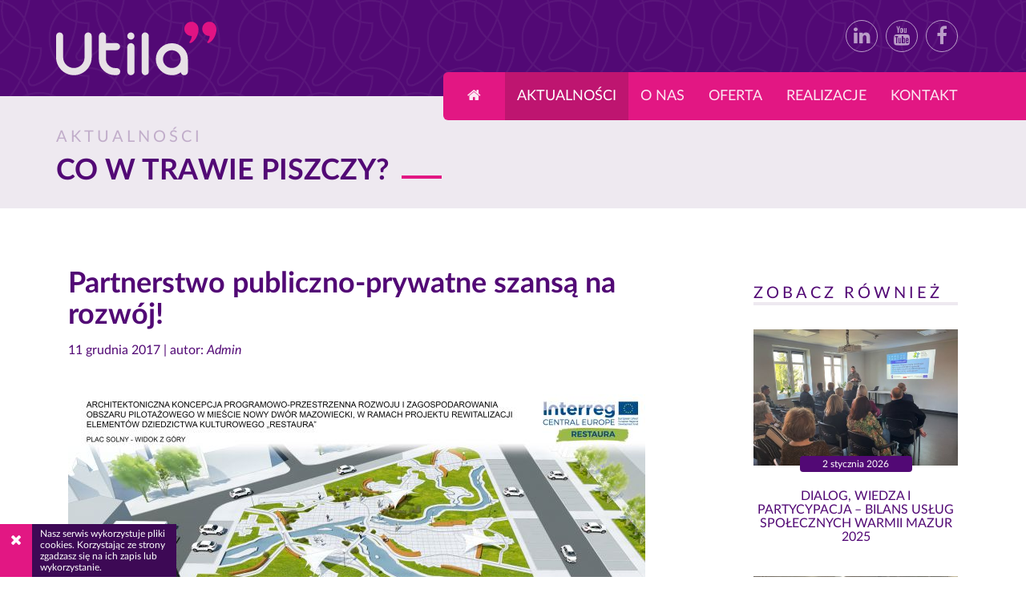

--- FILE ---
content_type: text/html; charset=UTF-8
request_url: https://utila.pl/aktualnosci/9-partnerstwo-publiczno-prywatne-szansa-na-rozwoj
body_size: 5051
content:
<!DOCTYPE html>
<html lang="pl">
    <head>
	
		<meta charset="utf-8">
        <!--[if IE]>
			<meta http-equiv="X-UA-Compatible" content="IE=edge">
		<![endif]-->

        <meta name="viewport" content="width=device-width,initial-scale=1">

		<title>Partnerstwo publiczno-prywatne szansą na rozwój! </title>
		<meta name="description" lang="pl" content="Opracowaliśmy Zintegrowany Plan Rewitalizacji wraz z architektoniczną koncepcją programowo-przestrzenną dla Miasta Nowy Dwór Mazowiecki.">
		<meta name="keywords" content="ppp,partnerstwo publiczno-prywatne,koncepcja zagospodarowania,koncepcja programowo-przestrzenna,rewitalizacja">
		<link rel="image_src" href="https://utila.pl/content/miniatura.jpg">
		
		<meta property="og:type" content="website">
        <meta property="og:url" content="http://utila.pl/aktualnosci/9-partnerstwo-publiczno-prywatne-szansa-na-rozwoj">
		<meta property="og:locale" content="pl_PL">
		<meta property="og:site_name" content="Partnerstwo publiczno-prywatne szansą na rozwój! ">
        <meta property="og:title" lang="pl" content="Partnerstwo publiczno-prywatne szansą na rozwój! ">
        <meta property="og:description"  lang="pl" content="Opracowaliśmy Zintegrowany Plan Rewitalizacji wraz z architektoniczną koncepcją programowo-przestrzenną dla Miasta Nowy Dwór Mazowiecki.">
		<meta property="og:image" content="https://utila.pl/content/miniatura.jpg">

		<link rel="shortcut icon" href="img/ico/favicon.ico">
		<link rel="apple-touch-icon" sizes="57x57" href="img/ico/apple-icon-57x57.png">
		<link rel="apple-touch-icon" sizes="60x60" href="img/ico/apple-icon-60x60.png">
		<link rel="apple-touch-icon" sizes="72x72" href="img/ico/apple-icon-72x72.png">
		<link rel="apple-touch-icon" sizes="76x76" href="img/ico/apple-icon-76x76.png">
		<link rel="apple-touch-icon" sizes="114x114" href="img/ico/apple-icon-114x114.png">
		<link rel="apple-touch-icon" sizes="120x120" href="img/ico/apple-icon-120x120.png">
		<link rel="apple-touch-icon" sizes="144x144" href="img/ico/apple-icon-144x144.png">
		<link rel="apple-touch-icon" sizes="152x152" href="img/ico/apple-icon-152x152.png">
		<link rel="apple-touch-icon" sizes="180x180" href="img/ico/apple-icon-180x180.png">
		<link rel="icon" type="image/png" sizes="192x192"  href="img/ico/android-icon-192x192.png">
		<link rel="icon" type="image/png" sizes="32x32" href="img/ico/favicon-32x32.png">
		<link rel="icon" type="image/png" sizes="96x96" href="img/ico/favicon-96x96.png">
		<link rel="icon" type="image/png" sizes="16x16" href="img/ico/favicon-16x16.png">
		<meta name="msapplication-TileColor" content="#ffffff">
		<meta name="msapplication-TileImage" content="img/ico/ms-icon-144x144.png">

        <meta name="author" content="N4K.eu">
        <meta name="robots" content="index, follow">
        <meta name="googlebot" content="index, follow">	

		<link rel="stylesheet" href="css/bootstrap.min.css"> 
       	<link rel="stylesheet" href="css/owl.carousel.css"> 
		<link rel="stylesheet" href="css/swipebox.css">
		<link rel="stylesheet" href="css/main.css?mtime=1712083240">
			
		
    </head>
    <body>
 
		<div id="preloader">
			<div id="status"></div>
		</div>


 		<header id="header" class="header-show">
        	<div class="container">
                <h1><a href="https://utila.pl">Partnerstwo publiczno-prywatne szansą na rozwój! </a></h1>
                <nav id="nav" aria-label="Primary">
					
					<div id="showmenu" title="Nawigacja">
						<p class="sr-only">Nawigacja</p>
					  	<span></span>
					  	<span></span>
					  	<span></span>
					  	<span></span>
					</div>
					
					<ul class="nav">
						
							<li>
								<a href="https://utila.pl"><i class="fa fa-home"></i></a>
							</li>
												
							<li class="active">
								<a href="https://utila.pl/aktualnosci">Aktualności</a>
							</li>
												
							<li>
								<a href="https://utila.pl/o-nas">O nas</a>
							</li>
												
							<li>
								<a href="https://utila.pl/oferta">Oferta</a>
							</li>
												
							<li>
								<a href="https://utila.pl/realizacje">Realizacje</a>
							</li>
												
							<li>
								<a href="https://utila.pl/kontakt">Kontakt</a>
							</li>
						
                    </ul>

					                    
               </nav>
			   
 
				<ul class="socialmedia">
				
						<li>
							<a href="https://www.facebook.com/utilaspzoo?locale=pl" target="_blank"><span class="fa fa-facebook" rel="nofollow"></span></a>
						</li>
						
						<li>
							<a href="https://www.youtube.com/channel/UCRdJuxTYKugkRgtA8_DU6xg" target="_blank"><span class="fa fa-youtube" rel="nofollow"></span></a>
						</li>
						
						<li>
							<a href="https://www.linkedin.com/company/utila-sp-z-o-o/" target="_blank"><span class="fa fa-linkedin" rel="nofollow"></span></a>
						</li>
										
				</ul>

			</div>
        </header>   
 	<main id="main">  
		
		<header class="page_head container">			
			<h2>Aktualności</h2>
			<p>Co w trawie piszczy?</p>		</header> 


		
				
		<div class="container">

			<article class="article col-xs-12 col-sm-12 col-md-8 col-lg-8">
				<header>
					<h1 class="article_head" title="Partnerstwo publiczno-prywatne szansą na rozwój! ">Partnerstwo publiczno-prywatne szansą na rozwój! </h1>
		
					<p class="meta-info">
						<time datetime="2017-12-11T23:05:00+01:00" itemprop="datePublished">
							<span>11 grudnia 2017</span>
						</time>
						| autor: <em rel="author">Admin</em>					 </p>
				</header>
				
				<figure>
					<img src="content/news/720/news-20180104110833.jpg" alt="Partnerstwo publiczno-prywatne szansą na rozwój! " class="img-responsive">
									</figure>	
								
									<div class="lead">Wiele samorządów zmaga się z trudnościami związanymi z zagwarantowaniem odpowiednich środków finansowych na rozwój gminy, w tym także tych przeznaczanych na  ochronę i zachowanie dziedzictwa kulturowego. Jest to szczególnie istotne jeśli weźmie się pod uwagę ograniczenia wynikające z pozyskiwania środków finansowych, jak również zmniejszające się z biegiem czasu możliwości korzystania ze środków unijnych. </div>
				 

									<div class="pageBody"><p class="text-justify">Nowy Dwór Mazowiecki mając świadomość tych wyzwań, wraz&nbsp; z&nbsp;trzema innymi miastami - Bratysława na&nbsp;Słowacji, Nova Gorica na&nbsp;Słowenii i&nbsp;Buzet w&nbsp;Chorwacji realizuje projekt <strong>„Rewitalizacja dziedzictwa kulturowego poprzez mechanizmy partnerstwa publiczno-prywatnego RESTAURA”</strong> (współfinansowany ze&nbsp;środków Europejskiego Funduszy Rozwoju Regionalnego w&nbsp;ramach programu Interreg Europa Środkowa), którego głównym celem jest identyfikacja, testowanie, ocena oraz promocja dobrych praktyk w&nbsp;zakresie <strong>partnerstwa publiczno-prywatnego</strong> przy okazji rewitalizacji miast i&nbsp;budynków o&nbsp;wartości historycznej.</p>
<p class="text-justify">Jednym z&nbsp;elementów tego projektu, za&nbsp;który byliśmy odpowiedzialni, było opracowanie <strong>Zintegrowanego Planu Rewitalizacji</strong> dla Elementów Dziedzictwa Historycznego (ZPR) wraz z&nbsp;opracowaniem <strong>architektonicznej koncepcji programowo-przestrzennej</strong> dla obszaru pilotażowego. Obszarem pilotażowym w&nbsp;Nowym Dworze został objęty Plac Solny wraz z&nbsp;przylegającym do&nbsp;niego nabrzeżem rzeki Narwi, a&nbsp;także niezagospodarowanymi terenami położonymi w&nbsp;bezpośrednim sąsiedztwie nabrzeża. 
  </p>
<p class="text-justify">ZPR zakłada całkowitą zmianę funkcji dotychczasowego Placu Solnego znajdującego się w&nbsp;centrum miasta i&nbsp;przywrócenie tego miejsca mieszkańcom i&nbsp;osobom odwiedzającym. Proponowane zmiany mają na&nbsp;celu z&nbsp;jednej strony stworzenie przyjaznego miejsca do&nbsp;spędzania czasu wolnego, integracji&nbsp; społecznej, ale także nawiązane do&nbsp;historii tego miejsca, jak również wyeksponowanie znaczenia rzek (Wisły, Narwi i&nbsp;Wkry) otaczających miasto. Elementem otwierającym miasto w&nbsp;stronę rzeki jest także koncepcja zagospodarowania bulwarów nad rzeką Narwią umożliwiająca rozwój funkcji sportowo-rekreacyjnych. Na&nbsp;niezagospodarowanych do&nbsp;tej pory terenach położonych w&nbsp;sąsiedztwie nabrzeżna ma&nbsp;powstać nowa dzielnica mieszkalna wyposażona w&nbsp;niezbędne usługi społeczne i&nbsp;dobrze skomunikowana z&nbsp;pozostałą częścią miasta. 
  </p>
<p class="text-justify">Realizacja wszystkich tych założeń będzie możliwa dzięki współpracy między sektorem publicznym i&nbsp;prywatnym. Połączenie zasobów i&nbsp;doświadczenia podmiotów publicznych i&nbsp;prywatnych przy wdrażaniu tego typu przedsięwzięć może przynieść lepsze efekty niż w&nbsp;przypadku samodzielnych działań poszczególnych podmiotów. W&nbsp;ZPR zostały określone możliwe formy współpracy w&nbsp;ramach PPP oraz korzyści wynikające z&nbsp;tej współpracy.
  </p>
<p class="text-justify">Więcej na&nbsp;temat projektu można przeczytać w&nbsp;Forum PPP – magazynie inwestycji publicznych (<a href="https://forumppp.pl/nowe-inwestycje-w-rewitalizacje/">https://forumppp.pl/nowe-inwes&hellip;</a> ).
  </p>
<p class="text-justify">Cieszymy się, że&nbsp;mogliśmy brać udział w&nbsp;tak interesującym projekcie i&nbsp;trzymamy kciuki za&nbsp;wdrożenie przygotowanego Planu Rewitalizacji.&nbsp;
</p></div>
				 
			</article>
			<aside class="sidebar col-sm-12 col-md-offset-1 col-md-3 col-lg-3 col-lg-offset-1">
					

				<h3>Zobacz również</h3>
								<a href="https://utila.pl/aktualnosci/124-dialog-wiedza-i-partycypacja-bilans-uslug-spolecznych-warmii-mazur-2025" title="Dialog, wiedza i partycypacja – bilans usług społecznych Warmii Mazur 2025"  class="news-box-sidebar">
						<figure>
							<img src="./content/news/480/news-20260102114854.jpg"   alt="Dialog, wiedza i partycypacja – bilans usług społecznych Warmii Mazur 2025" class="img-responsive" />
						</figure>
						<time datetime="2026-01-02T11:45:00+01:00" itemprop="datePublished">
							<span>2 stycznia 2026</span>
						</time>
						<h4>Dialog, wiedza i partycypacja – bilans usług społecznych Warmii Mazur 2025</h4>

				</a>
								<a href="https://utila.pl/aktualnosci/123-podsumowanie-roku-pracy-w-ramach-projektu-doradztwa-na-mazowszu" title="Podsumowanie roku pracy w ramach projektu doradztwa na Mazowszu "  class="news-box-sidebar">
						<figure>
							<img src="./content/news/480/news-20260102112034.jpg"   alt="Podsumowanie roku pracy w ramach projektu doradztwa na Mazowszu " class="img-responsive" />
						</figure>
						<time datetime="2025-12-29T11:10:00+01:00" itemprop="datePublished">
							<span>29 grudnia 2025</span>
						</time>
						<h4>Podsumowanie roku pracy w ramach projektu doradztwa na Mazowszu </h4>

				</a>
								<a href="https://utila.pl/aktualnosci/122-od-mazowsza-przez-kujawy-az-po-wschodnie-granice-praca-nad-strategiami" title="Od Mazowsza, przez Kujawy, aż po wschodnie granice - praca nad strategiami"  class="news-box-sidebar">
						<figure>
							<img src="./content/news/480/news-20251209153833.jpg"   alt="Od Mazowsza, przez Kujawy, aż po wschodnie granice - praca nad strategiami" class="img-responsive" />
						</figure>
						<time datetime="2025-12-19T15:32:00+01:00" itemprop="datePublished">
							<span>19 grudnia 2025</span>
						</time>
						<h4>Od Mazowsza, przez Kujawy, aż po wschodnie granice - praca nad strategiami</h4>

				</a>
								<a href="https://utila.pl/aktualnosci/121-przestrzen-tworzona-z-mieszkancami-finalna-koncepcja-dla-dzielnicy-wlochy" title="Przestrzeń tworzona z mieszkańcami — finalna koncepcja dla Dzielnicy Włochy"  class="news-box-sidebar">
						<figure>
							<img src="./content/news/480/news-20251209152446.jpg"   alt="Przestrzeń tworzona z mieszkańcami — finalna koncepcja dla Dzielnicy Włochy" class="img-responsive" />
						</figure>
						<time datetime="2025-11-14T15:00:00+01:00" itemprop="datePublished">
							<span>14 listopada 2025</span>
						</time>
						<h4>Przestrzeń tworzona z mieszkańcami — finalna koncepcja dla Dzielnicy Włochy</h4>

				</a>
				 
			</aside>
			
									   
		</div>
		
	</main>







    

	<footer id="footer">
		<div class="container">
		
			<img src="img/logo.svg" class="logo" alt="Utila Sp. z o.o.">
			
			<address itemscope itemtype="http://schema.org/Organization">						
				<p class="company">
					<strong>Biuro: </strong><br>
					<span itemprop="name">
						Utila Sp. z o.o.					</span>
				</p> 
				    
					<p class="address">
						<span itemprop="streetAddress">ul. Łotewska 17 lok. 01</span>; 
						<span itemprop="postalCode">03-918</span> 
						<span itemprop="addressLocality">Warszawa</span>
					</p>
													<span class="phone">
						<span itemprop="telephone">+48 575 294 777</span>
					</span>
								
									<span class="mail">
						<a href="mailto:biuro@utila.pl"><span itemprop="email">biuro@utila.pl</span></a>
					</span>
											
			</address>			

		
			 <ul class="socialmedia">
			
					<li>
						<a href="https://www.facebook.com/utilaspzoo?locale=pl" target="_blank"><span class="fa fa-facebook" rel="nofollow"></span></a>
					</li>
					
					<li>
						<a href="https://www.youtube.com/channel/UCRdJuxTYKugkRgtA8_DU6xg" target="_blank"><span class="fa fa-youtube" rel="nofollow"></span></a>
					</li>
					
					<li>
						<a href="https://www.linkedin.com/company/utila-sp-z-o-o/" target="_blank"><span class="fa fa-linkedin" rel="nofollow"></span></a>
					</li>
								
			</ul>

			<ul class="link_list">
							<li>
					<a href="https://utila.pl/kariera">Kariera</a>
				</li>
							<li>
					<a href="https://utila.pl/wspolpraca">Współpraca</a>
				</li>
							<li>
					<a href="https://utila.pl/polityka-prywatnosci">Polityka prywatności</a>
				</li>
						</ul>
				
		</div>
    	<div class="end">
			<div class="container">
            	<div class="copyright">Copyright &copy; 2016 - 2026 UTILA Sp. z o.o.<br>Wszystkie prawa zastrzeżone</div>
				<div class="created">
					<span>created by:</span>
					<a href="http://n4k.eu" title="Strony www, sklepy internetowe, identyfikacja wizualna, grafika, reklama"><img src="img/n4k.png" alt="N4K.eu - strony www i sklepy internetowe, grafika, reklama" ></a>
				</div>
			</div>
		</div>
    </footer>

	<a href="#" class="back-to-top btn-fixed-bottom"> <span class="fa fa-arrow-circle-o-up"></span> </a>

	<script src="js/jquery-2.2.3.min.js"></script>
	<script src="js/bootstrap.min.js"></script>
	<script src="js/owl.carousel.min.js"></script>
	<script src="js/jquery.swipebox.js"></script>	
	<script src="js/main.js"></script>
	
	<script>
		  (function(i,s,o,g,r,a,m){i['GoogleAnalyticsObject']=r;i[r]=i[r]||function(){
		  (i[r].q=i[r].q||[]).push(arguments)},i[r].l=1*new Date();a=s.createElement(o),
		  m=s.getElementsByTagName(o)[0];a.async=1;a.src=g;m.parentNode.insertBefore(a,m)
		  })(window,document,'script','https://www.google-analytics.com/analytics.js','ga');
		
		  ga('create', 'UA-105084493-1', 'auto');
		  ga('send', 'pageview');
	</script>	
	

	





    
</body>
</html>    


--- FILE ---
content_type: text/css
request_url: https://utila.pl/aktualnosci/css/main.css?mtime=1712083240
body_size: 16477
content:
/* ==========================================================================
   UTILA
   v4.65
   20.03.2017
   N4K.EU
   ========================================================================== */

/* Webfont: LatoLatin-Black */
@font-face {
    font-family: 'LatoWeb';
    src: url('../fonts/LatoLatin-Black.eot');
    /* IE9 Compat Modes */
    src: url('../fonts/LatoLatin-Black.eot?#iefix') format('embedded-opentype'),
        /* IE6-IE8 */
        url('../fonts/LatoLatin-Black.woff2') format('woff2'),
        /* Modern Browsers */
        url('../fonts/LatoLatin-Black.woff') format('woff'),
        /* Modern Browsers */
        url('../fonts/LatoLatin-Black.ttf') format('truetype');
    font-style: normal;
    font-weight: 900;
    text-rendering: optimizeLegibility;
}



/* Webfont: LatoLatin-Bold */
@font-face {
    font-family: 'LatoWeb';
    src: url('../fonts/LatoLatin-Bold.eot');
    /* IE9 Compat Modes */
    src: url('../fonts/LatoLatin-Bold.eot?#iefix') format('embedded-opentype'),
        /* IE6-IE8 */
        url('../fonts/LatoLatin-Bold.woff2') format('woff2'),
        /* Modern Browsers */
        url('../fonts/LatoLatin-Bold.woff') format('woff'),
        /* Modern Browsers */
        url('../fonts/LatoLatin-Bold.ttf') format('truetype');
    font-style: normal;
    font-weight: bold;
    text-rendering: optimizeLegibility;
}

/* Webfont: LatoLatin-BoldItalic */
@font-face {
    font-family: 'LatoWeb';
    src: url('../fonts/LatoLatin-BoldItalic.eot');
    /* IE9 Compat Modes */
    src: url('../fonts/LatoLatin-BoldItalic.eot?#iefix') format('embedded-opentype'),
        /* IE6-IE8 */
        url('../fonts/LatoLatin-BoldItalic.woff2') format('woff2'),
        /* Modern Browsers */
        url('../fonts/LatoLatin-BoldItalic.woff') format('woff'),
        /* Modern Browsers */
        url('../fonts/LatoLatin-BoldItalic.ttf') format('truetype');
    font-style: italic;
    font-weight: bold;
    text-rendering: optimizeLegibility;
}


/* Webfont: LatoLatin-Italic */
@font-face {
    font-family: 'LatoWeb';
    src: url('../fonts/LatoLatin-Italic.eot');
    /* IE9 Compat Modes */
    src: url('../fonts/LatoLatin-Italic.eot?#iefix') format('embedded-opentype'),
        /* IE6-IE8 */
        url('../fonts/LatoLatin-Italic.woff2') format('woff2'),
        /* Modern Browsers */
        url('../fonts/LatoLatin-Italic.woff') format('woff'),
        /* Modern Browsers */
        url('../fonts/LatoLatin-Italic.ttf') format('truetype');
    font-style: italic;
    font-weight: normal;
    text-rendering: optimizeLegibility;
}

/* Webfont: LatoLatin-Regular */
@font-face {
    font-family: 'LatoWeb';
    src: url('../fonts/LatoLatin-Regular.eot');
    /* IE9 Compat Modes */
    src: url('../fonts/LatoLatin-Regular.eot?#iefix') format('embedded-opentype'),
        /* IE6-IE8 */
        url('../fonts/LatoLatin-Regular.woff2') format('woff2'),
        /* Modern Browsers */
        url('../fonts/LatoLatin-Regular.woff') format('woff'),
        /* Modern Browsers */
        url('../fonts/LatoLatin-Regular.ttf') format('truetype');
    font-style: normal;
    font-weight: normal;
    text-rendering: optimizeLegibility;
}


/*!
 *  Font Awesome 4.7.0 by @davegandy - http://fontawesome.io - @fontawesome
 *  License - http://fontawesome.io/license (Font: SIL OFL 1.1, CSS: MIT License)
 */
@font-face {
    font-family: 'FontAwesome';
    src: url('../fonts/fontawesome-webfont.eot?v=4.7.0');
    src: url('../fonts/fontawesome-webfont.eot?#iefix&v=4.7.0') format('embedded-opentype'), url('../fonts/fontawesome-webfont.woff2?v=4.7.0') format('woff2'), url('../fonts/fontawesome-webfont.woff?v=4.7.0') format('woff'), url('../fonts/fontawesome-webfont.ttf?v=4.7.0') format('truetype'), url('../fonts/fontawesome-webfont.svg?v=4.7.0#fontawesomeregular') format('svg');
    font-weight: normal;
    font-style: normal
}

.fa {
    display: inline-block;
    font: normal normal normal 14px/1 FontAwesome;
    font-size: inherit;
    text-rendering: auto;
    -webkit-font-smoothing: antialiased;
    -moz-osx-font-smoothing: grayscale
}

.fa-lg {
    font-size: 1.33333333em;
    line-height: .75em;
    vertical-align: -15%
}

.fa-2x {
    font-size: 2em
}

.fa-3x {
    font-size: 3em
}

.fa-4x {
    font-size: 4em
}

.fa-5x {
    font-size: 5em
}

.fa-fw {
    width: 1.28571429em;
    text-align: center
}

.fa-ul {
    padding-left: 0;
    margin-left: 2.14285714em;
    list-style-type: none
}

.fa-ul > li {
    position: relative
}

.fa-li {
    position: absolute;
    left: -2.14285714em;
    width: 2.14285714em;
    top: .14285714em;
    text-align: center
}

.fa-li.fa-lg {
    left: -1.85714286em
}

.fa-border {
    padding: .2em .25em .15em;
    border: solid .08em #eee;
    border-radius: .1em
}

.fa-pull-left {
    float: left
}

.fa-pull-right {
    float: right
}

.fa.fa-pull-left {
    margin-right: .3em
}

.fa.fa-pull-right {
    margin-left: .3em
}

.pull-right {
    float: right
}

.pull-left {
    float: left
}

.fa.pull-left {
    margin-right: .3em
}

.fa.pull-right {
    margin-left: .3em
}

.fa-spin {
    -webkit-animation: fa-spin 2s infinite linear;
    animation: fa-spin 2s infinite linear
}

.fa-pulse {
    -webkit-animation: fa-spin 1s infinite steps(8);
    animation: fa-spin 1s infinite steps(8)
}

@-webkit-keyframes fa-spin {
    0% {
        -webkit-transform: rotate(0deg);
        transform: rotate(0deg)
    }

    100% {
        -webkit-transform: rotate(359deg);
        transform: rotate(359deg)
    }
}

@keyframes fa-spin {
    0% {
        -webkit-transform: rotate(0deg);
        transform: rotate(0deg)
    }

    100% {
        -webkit-transform: rotate(359deg);
        transform: rotate(359deg)
    }
}

.fa-rotate-90 {
    -ms-filter: "progid:DXImageTransform.Microsoft.BasicImage(rotation=1)";
    -webkit-transform: rotate(90deg);
    -ms-transform: rotate(90deg);
    transform: rotate(90deg)
}

.fa-rotate-180 {
    -ms-filter: "progid:DXImageTransform.Microsoft.BasicImage(rotation=2)";
    -webkit-transform: rotate(180deg);
    -ms-transform: rotate(180deg);
    transform: rotate(180deg)
}

.fa-rotate-270 {
    -ms-filter: "progid:DXImageTransform.Microsoft.BasicImage(rotation=3)";
    -webkit-transform: rotate(270deg);
    -ms-transform: rotate(270deg);
    transform: rotate(270deg)
}

.fa-flip-horizontal {
    -ms-filter: "progid:DXImageTransform.Microsoft.BasicImage(rotation=0, mirror=1)";
    -webkit-transform: scale(-1, 1);
    -ms-transform: scale(-1, 1);
    transform: scale(-1, 1)
}

.fa-flip-vertical {
    -ms-filter: "progid:DXImageTransform.Microsoft.BasicImage(rotation=2, mirror=1)";
    -webkit-transform: scale(1, -1);
    -ms-transform: scale(1, -1);
    transform: scale(1, -1)
}

:root .fa-rotate-90,
:root .fa-rotate-180,
:root .fa-rotate-270,
:root .fa-flip-horizontal,
:root .fa-flip-vertical {
    filter: none
}

.fa-stack {
    position: relative;
    display: inline-block;
    width: 2em;
    height: 2em;
    line-height: 2em;
    vertical-align: middle
}

.fa-stack-1x,
.fa-stack-2x {
    position: absolute;
    left: 0;
    width: 100%;
    text-align: center
}

.fa-stack-1x {
    line-height: inherit
}

.fa-stack-2x {
    font-size: 2em
}

.fa-inverse {
    color: #fff
}

.fa-glass:before {
    content: "\f000"
}

.fa-music:before {
    content: "\f001"
}

.fa-search:before {
    content: "\f002"
}

.fa-envelope-o:before {
    content: "\f003"
}

.fa-heart:before {
    content: "\f004"
}

.fa-star:before {
    content: "\f005"
}

.fa-star-o:before {
    content: "\f006"
}

.fa-user:before {
    content: "\f007"
}

.fa-film:before {
    content: "\f008"
}

.fa-th-large:before {
    content: "\f009"
}

.fa-th:before {
    content: "\f00a"
}

.fa-th-list:before {
    content: "\f00b"
}

.fa-check:before {
    content: "\f00c"
}

.fa-remove:before,
.fa-close:before,
.fa-times:before {
    content: "\f00d"
}

.fa-search-plus:before {
    content: "\f00e"
}

.fa-search-minus:before {
    content: "\f010"
}

.fa-power-off:before {
    content: "\f011"
}

.fa-signal:before {
    content: "\f012"
}

.fa-gear:before,
.fa-cog:before {
    content: "\f013"
}

.fa-trash-o:before {
    content: "\f014"
}

.fa-home:before {
    content: "\f015"
}

.fa-file-o:before {
    content: "\f016"
}

.fa-clock-o:before {
    content: "\f017"
}

.fa-road:before {
    content: "\f018"
}

.fa-download:before {
    content: "\f019"
}

.fa-arrow-circle-o-down:before {
    content: "\f01a"
}

.fa-arrow-circle-o-up:before {
    content: "\f01b"
}

.fa-inbox:before {
    content: "\f01c"
}

.fa-play-circle-o:before {
    content: "\f01d"
}

.fa-rotate-right:before,
.fa-repeat:before {
    content: "\f01e"
}

.fa-refresh:before {
    content: "\f021"
}

.fa-list-alt:before {
    content: "\f022"
}

.fa-lock:before {
    content: "\f023"
}

.fa-flag:before {
    content: "\f024"
}

.fa-headphones:before {
    content: "\f025"
}

.fa-volume-off:before {
    content: "\f026"
}

.fa-volume-down:before {
    content: "\f027"
}

.fa-volume-up:before {
    content: "\f028"
}

.fa-qrcode:before {
    content: "\f029"
}

.fa-barcode:before {
    content: "\f02a"
}

.fa-tag:before {
    content: "\f02b"
}

.fa-tags:before {
    content: "\f02c"
}

.fa-book:before {
    content: "\f02d"
}

.fa-bookmark:before {
    content: "\f02e"
}

.fa-print:before {
    content: "\f02f"
}

.fa-camera:before {
    content: "\f030"
}

.fa-font:before {
    content: "\f031"
}

.fa-bold:before {
    content: "\f032"
}

.fa-italic:before {
    content: "\f033"
}

.fa-text-height:before {
    content: "\f034"
}

.fa-text-width:before {
    content: "\f035"
}

.fa-align-left:before {
    content: "\f036"
}

.fa-align-center:before {
    content: "\f037"
}

.fa-align-right:before {
    content: "\f038"
}

.fa-align-justify:before {
    content: "\f039"
}

.fa-list:before {
    content: "\f03a"
}

.fa-dedent:before,
.fa-outdent:before {
    content: "\f03b"
}

.fa-indent:before {
    content: "\f03c"
}

.fa-video-camera:before {
    content: "\f03d"
}

.fa-photo:before,
.fa-image:before,
.fa-picture-o:before {
    content: "\f03e"
}

.fa-pencil:before {
    content: "\f040"
}

.fa-map-marker:before {
    content: "\f041"
}

.fa-adjust:before {
    content: "\f042"
}

.fa-tint:before {
    content: "\f043"
}

.fa-edit:before,
.fa-pencil-square-o:before {
    content: "\f044"
}

.fa-share-square-o:before {
    content: "\f045"
}

.fa-check-square-o:before {
    content: "\f046"
}

.fa-arrows:before {
    content: "\f047"
}

.fa-step-backward:before {
    content: "\f048"
}

.fa-fast-backward:before {
    content: "\f049"
}

.fa-backward:before {
    content: "\f04a"
}

.fa-play:before {
    content: "\f04b"
}

.fa-pause:before {
    content: "\f04c"
}

.fa-stop:before {
    content: "\f04d"
}

.fa-forward:before {
    content: "\f04e"
}

.fa-fast-forward:before {
    content: "\f050"
}

.fa-step-forward:before {
    content: "\f051"
}

.fa-eject:before {
    content: "\f052"
}

.fa-chevron-left:before {
    content: "\f053"
}

.fa-chevron-right:before {
    content: "\f054"
}

.fa-plus-circle:before {
    content: "\f055"
}

.fa-minus-circle:before {
    content: "\f056"
}

.fa-times-circle:before {
    content: "\f057"
}

.fa-check-circle:before {
    content: "\f058"
}

.fa-question-circle:before {
    content: "\f059"
}

.fa-info-circle:before {
    content: "\f05a"
}

.fa-crosshairs:before {
    content: "\f05b"
}

.fa-times-circle-o:before {
    content: "\f05c"
}

.fa-check-circle-o:before {
    content: "\f05d"
}

.fa-ban:before {
    content: "\f05e"
}

.fa-arrow-left:before {
    content: "\f060"
}

.fa-arrow-right:before {
    content: "\f061"
}

.fa-arrow-up:before {
    content: "\f062"
}

.fa-arrow-down:before {
    content: "\f063"
}

.fa-mail-forward:before,
.fa-share:before {
    content: "\f064"
}

.fa-expand:before {
    content: "\f065"
}

.fa-compress:before {
    content: "\f066"
}

.fa-plus:before {
    content: "\f067"
}

.fa-minus:before {
    content: "\f068"
}

.fa-asterisk:before {
    content: "\f069"
}

.fa-exclamation-circle:before {
    content: "\f06a"
}

.fa-gift:before {
    content: "\f06b"
}

.fa-leaf:before {
    content: "\f06c"
}

.fa-fire:before {
    content: "\f06d"
}

.fa-eye:before {
    content: "\f06e"
}

.fa-eye-slash:before {
    content: "\f070"
}

.fa-warning:before,
.fa-exclamation-triangle:before {
    content: "\f071"
}

.fa-plane:before {
    content: "\f072"
}

.fa-calendar:before {
    content: "\f073"
}

.fa-random:before {
    content: "\f074"
}

.fa-comment:before {
    content: "\f075"
}

.fa-magnet:before {
    content: "\f076"
}

.fa-chevron-up:before {
    content: "\f077"
}

.fa-chevron-down:before {
    content: "\f078"
}

.fa-retweet:before {
    content: "\f079"
}

.fa-shopping-cart:before {
    content: "\f07a"
}

.fa-folder:before {
    content: "\f07b"
}

.fa-folder-open:before {
    content: "\f07c"
}

.fa-arrows-v:before {
    content: "\f07d"
}

.fa-arrows-h:before {
    content: "\f07e"
}

.fa-bar-chart-o:before,
.fa-bar-chart:before {
    content: "\f080"
}

.fa-twitter-square:before {
    content: "\f081"
}

.fa-facebook-square:before {
    content: "\f082"
}

.fa-camera-retro:before {
    content: "\f083"
}

.fa-key:before {
    content: "\f084"
}

.fa-gears:before,
.fa-cogs:before {
    content: "\f085"
}

.fa-comments:before {
    content: "\f086"
}

.fa-thumbs-o-up:before {
    content: "\f087"
}

.fa-thumbs-o-down:before {
    content: "\f088"
}

.fa-star-half:before {
    content: "\f089"
}

.fa-heart-o:before {
    content: "\f08a"
}

.fa-sign-out:before {
    content: "\f08b"
}

.fa-linkedin-square:before {
    content: "\f08c"
}

.fa-thumb-tack:before {
    content: "\f08d"
}

.fa-external-link:before {
    content: "\f08e"
}

.fa-sign-in:before {
    content: "\f090"
}

.fa-trophy:before {
    content: "\f091"
}

.fa-github-square:before {
    content: "\f092"
}

.fa-upload:before {
    content: "\f093"
}

.fa-lemon-o:before {
    content: "\f094"
}

.fa-phone:before {
    content: "\f095"
}

.fa-square-o:before {
    content: "\f096"
}

.fa-bookmark-o:before {
    content: "\f097"
}

.fa-phone-square:before {
    content: "\f098"
}

.fa-twitter:before {
    content: "\f099"
}

.fa-facebook-f:before,
.fa-facebook:before {
    content: "\f09a"
}

.fa-github:before {
    content: "\f09b"
}

.fa-unlock:before {
    content: "\f09c"
}

.fa-credit-card:before {
    content: "\f09d"
}

.fa-feed:before,
.fa-rss:before {
    content: "\f09e"
}

.fa-hdd-o:before {
    content: "\f0a0"
}

.fa-bullhorn:before {
    content: "\f0a1"
}

.fa-bell:before {
    content: "\f0f3"
}

.fa-certificate:before {
    content: "\f0a3"
}

.fa-hand-o-right:before {
    content: "\f0a4"
}

.fa-hand-o-left:before {
    content: "\f0a5"
}

.fa-hand-o-up:before {
    content: "\f0a6"
}

.fa-hand-o-down:before {
    content: "\f0a7"
}

.fa-arrow-circle-left:before {
    content: "\f0a8"
}

.fa-arrow-circle-right:before {
    content: "\f0a9"
}

.fa-arrow-circle-up:before {
    content: "\f0aa"
}

.fa-arrow-circle-down:before {
    content: "\f0ab"
}

.fa-globe:before {
    content: "\f0ac"
}

.fa-wrench:before {
    content: "\f0ad"
}

.fa-tasks:before {
    content: "\f0ae"
}

.fa-filter:before {
    content: "\f0b0"
}

.fa-briefcase:before {
    content: "\f0b1"
}

.fa-arrows-alt:before {
    content: "\f0b2"
}

.fa-group:before,
.fa-users:before {
    content: "\f0c0"
}

.fa-chain:before,
.fa-link:before {
    content: "\f0c1"
}

.fa-cloud:before {
    content: "\f0c2"
}

.fa-flask:before {
    content: "\f0c3"
}

.fa-cut:before,
.fa-scissors:before {
    content: "\f0c4"
}

.fa-copy:before,
.fa-files-o:before {
    content: "\f0c5"
}

.fa-paperclip:before {
    content: "\f0c6"
}

.fa-save:before,
.fa-floppy-o:before {
    content: "\f0c7"
}

.fa-square:before {
    content: "\f0c8"
}

.fa-navicon:before,
.fa-reorder:before,
.fa-bars:before {
    content: "\f0c9"
}

.fa-list-ul:before {
    content: "\f0ca"
}

.fa-list-ol:before {
    content: "\f0cb"
}

.fa-strikethrough:before {
    content: "\f0cc"
}

.fa-underline:before {
    content: "\f0cd"
}

.fa-table:before {
    content: "\f0ce"
}

.fa-magic:before {
    content: "\f0d0"
}

.fa-truck:before {
    content: "\f0d1"
}

.fa-pinterest:before {
    content: "\f0d2"
}

.fa-pinterest-square:before {
    content: "\f0d3"
}

.fa-google-plus-square:before {
    content: "\f0d4"
}

.fa-google-plus:before {
    content: "\f0d5"
}

.fa-money:before {
    content: "\f0d6"
}

.fa-caret-down:before {
    content: "\f0d7"
}

.fa-caret-up:before {
    content: "\f0d8"
}

.fa-caret-left:before {
    content: "\f0d9"
}

.fa-caret-right:before {
    content: "\f0da"
}

.fa-columns:before {
    content: "\f0db"
}

.fa-unsorted:before,
.fa-sort:before {
    content: "\f0dc"
}

.fa-sort-down:before,
.fa-sort-desc:before {
    content: "\f0dd"
}

.fa-sort-up:before,
.fa-sort-asc:before {
    content: "\f0de"
}

.fa-envelope:before {
    content: "\f0e0"
}

.fa-linkedin:before {
    content: "\f0e1"
}

.fa-rotate-left:before,
.fa-undo:before {
    content: "\f0e2"
}

.fa-legal:before,
.fa-gavel:before {
    content: "\f0e3"
}

.fa-dashboard:before,
.fa-tachometer:before {
    content: "\f0e4"
}

.fa-comment-o:before {
    content: "\f0e5"
}

.fa-comments-o:before {
    content: "\f0e6"
}

.fa-flash:before,
.fa-bolt:before {
    content: "\f0e7"
}

.fa-sitemap:before {
    content: "\f0e8"
}

.fa-umbrella:before {
    content: "\f0e9"
}

.fa-paste:before,
.fa-clipboard:before {
    content: "\f0ea"
}

.fa-lightbulb-o:before {
    content: "\f0eb"
}

.fa-exchange:before {
    content: "\f0ec"
}

.fa-cloud-download:before {
    content: "\f0ed"
}

.fa-cloud-upload:before {
    content: "\f0ee"
}

.fa-user-md:before {
    content: "\f0f0"
}

.fa-stethoscope:before {
    content: "\f0f1"
}

.fa-suitcase:before {
    content: "\f0f2"
}

.fa-bell-o:before {
    content: "\f0a2"
}

.fa-coffee:before {
    content: "\f0f4"
}

.fa-cutlery:before {
    content: "\f0f5"
}

.fa-file-text-o:before {
    content: "\f0f6"
}

.fa-building-o:before {
    content: "\f0f7"
}

.fa-hospital-o:before {
    content: "\f0f8"
}

.fa-ambulance:before {
    content: "\f0f9"
}

.fa-medkit:before {
    content: "\f0fa"
}

.fa-fighter-jet:before {
    content: "\f0fb"
}

.fa-beer:before {
    content: "\f0fc"
}

.fa-h-square:before {
    content: "\f0fd"
}

.fa-plus-square:before {
    content: "\f0fe"
}

.fa-angle-double-left:before {
    content: "\f100"
}

.fa-angle-double-right:before {
    content: "\f101"
}

.fa-angle-double-up:before {
    content: "\f102"
}

.fa-angle-double-down:before {
    content: "\f103"
}

.fa-angle-left:before {
    content: "\f104"
}

.fa-angle-right:before {
    content: "\f105"
}

.fa-angle-up:before {
    content: "\f106"
}

.fa-angle-down:before {
    content: "\f107"
}

.fa-desktop:before {
    content: "\f108"
}

.fa-laptop:before {
    content: "\f109"
}

.fa-tablet:before {
    content: "\f10a"
}

.fa-mobile-phone:before,
.fa-mobile:before {
    content: "\f10b"
}

.fa-circle-o:before {
    content: "\f10c"
}

.fa-quote-left:before {
    content: "\f10d"
}

.fa-quote-right:before {
    content: "\f10e"
}

.fa-spinner:before {
    content: "\f110"
}

.fa-circle:before {
    content: "\f111"
}

.fa-mail-reply:before,
.fa-reply:before {
    content: "\f112"
}

.fa-github-alt:before {
    content: "\f113"
}

.fa-folder-o:before {
    content: "\f114"
}

.fa-folder-open-o:before {
    content: "\f115"
}

.fa-smile-o:before {
    content: "\f118"
}

.fa-frown-o:before {
    content: "\f119"
}

.fa-meh-o:before {
    content: "\f11a"
}

.fa-gamepad:before {
    content: "\f11b"
}

.fa-keyboard-o:before {
    content: "\f11c"
}

.fa-flag-o:before {
    content: "\f11d"
}

.fa-flag-checkered:before {
    content: "\f11e"
}

.fa-terminal:before {
    content: "\f120"
}

.fa-code:before {
    content: "\f121"
}

.fa-mail-reply-all:before,
.fa-reply-all:before {
    content: "\f122"
}

.fa-star-half-empty:before,
.fa-star-half-full:before,
.fa-star-half-o:before {
    content: "\f123"
}

.fa-location-arrow:before {
    content: "\f124"
}

.fa-crop:before {
    content: "\f125"
}

.fa-code-fork:before {
    content: "\f126"
}

.fa-unlink:before,
.fa-chain-broken:before {
    content: "\f127"
}

.fa-question:before {
    content: "\f128"
}

.fa-info:before {
    content: "\f129"
}

.fa-exclamation:before {
    content: "\f12a"
}

.fa-superscript:before {
    content: "\f12b"
}

.fa-subscript:before {
    content: "\f12c"
}

.fa-eraser:before {
    content: "\f12d"
}

.fa-puzzle-piece:before {
    content: "\f12e"
}

.fa-microphone:before {
    content: "\f130"
}

.fa-microphone-slash:before {
    content: "\f131"
}

.fa-shield:before {
    content: "\f132"
}

.fa-calendar-o:before {
    content: "\f133"
}

.fa-fire-extinguisher:before {
    content: "\f134"
}

.fa-rocket:before {
    content: "\f135"
}

.fa-maxcdn:before {
    content: "\f136"
}

.fa-chevron-circle-left:before {
    content: "\f137"
}

.fa-chevron-circle-right:before {
    content: "\f138"
}

.fa-chevron-circle-up:before {
    content: "\f139"
}

.fa-chevron-circle-down:before {
    content: "\f13a"
}

.fa-html5:before {
    content: "\f13b"
}

.fa-css3:before {
    content: "\f13c"
}

.fa-anchor:before {
    content: "\f13d"
}

.fa-unlock-alt:before {
    content: "\f13e"
}

.fa-bullseye:before {
    content: "\f140"
}

.fa-ellipsis-h:before {
    content: "\f141"
}

.fa-ellipsis-v:before {
    content: "\f142"
}

.fa-rss-square:before {
    content: "\f143"
}

.fa-play-circle:before {
    content: "\f144"
}

.fa-ticket:before {
    content: "\f145"
}

.fa-minus-square:before {
    content: "\f146"
}

.fa-minus-square-o:before {
    content: "\f147"
}

.fa-level-up:before {
    content: "\f148"
}

.fa-level-down:before {
    content: "\f149"
}

.fa-check-square:before {
    content: "\f14a"
}

.fa-pencil-square:before {
    content: "\f14b"
}

.fa-external-link-square:before {
    content: "\f14c"
}

.fa-share-square:before {
    content: "\f14d"
}

.fa-compass:before {
    content: "\f14e"
}

.fa-toggle-down:before,
.fa-caret-square-o-down:before {
    content: "\f150"
}

.fa-toggle-up:before,
.fa-caret-square-o-up:before {
    content: "\f151"
}

.fa-toggle-right:before,
.fa-caret-square-o-right:before {
    content: "\f152"
}

.fa-euro:before,
.fa-eur:before {
    content: "\f153"
}

.fa-gbp:before {
    content: "\f154"
}

.fa-dollar:before,
.fa-usd:before {
    content: "\f155"
}

.fa-rupee:before,
.fa-inr:before {
    content: "\f156"
}

.fa-cny:before,
.fa-rmb:before,
.fa-yen:before,
.fa-jpy:before {
    content: "\f157"
}

.fa-ruble:before,
.fa-rouble:before,
.fa-rub:before {
    content: "\f158"
}

.fa-won:before,
.fa-krw:before {
    content: "\f159"
}

.fa-bitcoin:before,
.fa-btc:before {
    content: "\f15a"
}

.fa-file:before {
    content: "\f15b"
}

.fa-file-text:before {
    content: "\f15c"
}

.fa-sort-alpha-asc:before {
    content: "\f15d"
}

.fa-sort-alpha-desc:before {
    content: "\f15e"
}

.fa-sort-amount-asc:before {
    content: "\f160"
}

.fa-sort-amount-desc:before {
    content: "\f161"
}

.fa-sort-numeric-asc:before {
    content: "\f162"
}

.fa-sort-numeric-desc:before {
    content: "\f163"
}

.fa-thumbs-up:before {
    content: "\f164"
}

.fa-thumbs-down:before {
    content: "\f165"
}

.fa-youtube-square:before {
    content: "\f166"
}

.fa-youtube:before {
    content: "\f167"
}

.fa-xing:before {
    content: "\f168"
}

.fa-xing-square:before {
    content: "\f169"
}

.fa-youtube-play:before {
    content: "\f16a"
}

.fa-dropbox:before {
    content: "\f16b"
}

.fa-stack-overflow:before {
    content: "\f16c"
}

.fa-instagram:before {
    content: "\f16d"
}

.fa-flickr:before {
    content: "\f16e"
}

.fa-adn:before {
    content: "\f170"
}

.fa-bitbucket:before {
    content: "\f171"
}

.fa-bitbucket-square:before {
    content: "\f172"
}

.fa-tumblr:before {
    content: "\f173"
}

.fa-tumblr-square:before {
    content: "\f174"
}

.fa-long-arrow-down:before {
    content: "\f175"
}

.fa-long-arrow-up:before {
    content: "\f176"
}

.fa-long-arrow-left:before {
    content: "\f177"
}

.fa-long-arrow-right:before {
    content: "\f178"
}

.fa-apple:before {
    content: "\f179"
}

.fa-windows:before {
    content: "\f17a"
}

.fa-android:before {
    content: "\f17b"
}

.fa-linux:before {
    content: "\f17c"
}

.fa-dribbble:before {
    content: "\f17d"
}

.fa-skype:before {
    content: "\f17e"
}

.fa-foursquare:before {
    content: "\f180"
}

.fa-trello:before {
    content: "\f181"
}

.fa-female:before {
    content: "\f182"
}

.fa-male:before {
    content: "\f183"
}

.fa-gittip:before,
.fa-gratipay:before {
    content: "\f184"
}

.fa-sun-o:before {
    content: "\f185"
}

.fa-moon-o:before {
    content: "\f186"
}

.fa-archive:before {
    content: "\f187"
}

.fa-bug:before {
    content: "\f188"
}

.fa-vk:before {
    content: "\f189"
}

.fa-weibo:before {
    content: "\f18a"
}

.fa-renren:before {
    content: "\f18b"
}

.fa-pagelines:before {
    content: "\f18c"
}

.fa-stack-exchange:before {
    content: "\f18d"
}

.fa-arrow-circle-o-right:before {
    content: "\f18e"
}

.fa-arrow-circle-o-left:before {
    content: "\f190"
}

.fa-toggle-left:before,
.fa-caret-square-o-left:before {
    content: "\f191"
}

.fa-dot-circle-o:before {
    content: "\f192"
}

.fa-wheelchair:before {
    content: "\f193"
}

.fa-vimeo-square:before {
    content: "\f194"
}

.fa-turkish-lira:before,
.fa-try:before {
    content: "\f195"
}

.fa-plus-square-o:before {
    content: "\f196"
}

.fa-space-shuttle:before {
    content: "\f197"
}

.fa-slack:before {
    content: "\f198"
}

.fa-envelope-square:before {
    content: "\f199"
}

.fa-wordpress:before {
    content: "\f19a"
}

.fa-openid:before {
    content: "\f19b"
}

.fa-institution:before,
.fa-bank:before,
.fa-university:before {
    content: "\f19c"
}

.fa-mortar-board:before,
.fa-graduation-cap:before {
    content: "\f19d"
}

.fa-yahoo:before {
    content: "\f19e"
}

.fa-google:before {
    content: "\f1a0"
}

.fa-reddit:before {
    content: "\f1a1"
}

.fa-reddit-square:before {
    content: "\f1a2"
}

.fa-stumbleupon-circle:before {
    content: "\f1a3"
}

.fa-stumbleupon:before {
    content: "\f1a4"
}

.fa-delicious:before {
    content: "\f1a5"
}

.fa-digg:before {
    content: "\f1a6"
}

.fa-pied-piper-pp:before {
    content: "\f1a7"
}

.fa-pied-piper-alt:before {
    content: "\f1a8"
}

.fa-drupal:before {
    content: "\f1a9"
}

.fa-joomla:before {
    content: "\f1aa"
}

.fa-language:before {
    content: "\f1ab"
}

.fa-fax:before {
    content: "\f1ac"
}

.fa-building:before {
    content: "\f1ad"
}

.fa-child:before {
    content: "\f1ae"
}

.fa-paw:before {
    content: "\f1b0"
}

.fa-spoon:before {
    content: "\f1b1"
}

.fa-cube:before {
    content: "\f1b2"
}

.fa-cubes:before {
    content: "\f1b3"
}

.fa-behance:before {
    content: "\f1b4"
}

.fa-behance-square:before {
    content: "\f1b5"
}

.fa-steam:before {
    content: "\f1b6"
}

.fa-steam-square:before {
    content: "\f1b7"
}

.fa-recycle:before {
    content: "\f1b8"
}

.fa-automobile:before,
.fa-car:before {
    content: "\f1b9"
}

.fa-cab:before,
.fa-taxi:before {
    content: "\f1ba"
}

.fa-tree:before {
    content: "\f1bb"
}

.fa-spotify:before {
    content: "\f1bc"
}

.fa-deviantart:before {
    content: "\f1bd"
}

.fa-soundcloud:before {
    content: "\f1be"
}

.fa-database:before {
    content: "\f1c0"
}

.fa-file-pdf-o:before {
    content: "\f1c1"
}

.fa-file-word-o:before {
    content: "\f1c2"
}

.fa-file-excel-o:before {
    content: "\f1c3"
}

.fa-file-powerpoint-o:before {
    content: "\f1c4"
}

.fa-file-photo-o:before,
.fa-file-picture-o:before,
.fa-file-image-o:before {
    content: "\f1c5"
}

.fa-file-zip-o:before,
.fa-file-archive-o:before {
    content: "\f1c6"
}

.fa-file-sound-o:before,
.fa-file-audio-o:before {
    content: "\f1c7"
}

.fa-file-movie-o:before,
.fa-file-video-o:before {
    content: "\f1c8"
}

.fa-file-code-o:before {
    content: "\f1c9"
}

.fa-vine:before {
    content: "\f1ca"
}

.fa-codepen:before {
    content: "\f1cb"
}

.fa-jsfiddle:before {
    content: "\f1cc"
}

.fa-life-bouy:before,
.fa-life-buoy:before,
.fa-life-saver:before,
.fa-support:before,
.fa-life-ring:before {
    content: "\f1cd"
}

.fa-circle-o-notch:before {
    content: "\f1ce"
}

.fa-ra:before,
.fa-resistance:before,
.fa-rebel:before {
    content: "\f1d0"
}

.fa-ge:before,
.fa-empire:before {
    content: "\f1d1"
}

.fa-git-square:before {
    content: "\f1d2"
}

.fa-git:before {
    content: "\f1d3"
}

.fa-y-combinator-square:before,
.fa-yc-square:before,
.fa-hacker-news:before {
    content: "\f1d4"
}

.fa-tencent-weibo:before {
    content: "\f1d5"
}

.fa-qq:before {
    content: "\f1d6"
}

.fa-wechat:before,
.fa-weixin:before {
    content: "\f1d7"
}

.fa-send:before,
.fa-paper-plane:before {
    content: "\f1d8"
}

.fa-send-o:before,
.fa-paper-plane-o:before {
    content: "\f1d9"
}

.fa-history:before {
    content: "\f1da"
}

.fa-circle-thin:before {
    content: "\f1db"
}

.fa-header:before {
    content: "\f1dc"
}

.fa-paragraph:before {
    content: "\f1dd"
}

.fa-sliders:before {
    content: "\f1de"
}

.fa-share-alt:before {
    content: "\f1e0"
}

.fa-share-alt-square:before {
    content: "\f1e1"
}

.fa-bomb:before {
    content: "\f1e2"
}

.fa-soccer-ball-o:before,
.fa-futbol-o:before {
    content: "\f1e3"
}

.fa-tty:before {
    content: "\f1e4"
}

.fa-binoculars:before {
    content: "\f1e5"
}

.fa-plug:before {
    content: "\f1e6"
}

.fa-slideshare:before {
    content: "\f1e7"
}

.fa-twitch:before {
    content: "\f1e8"
}

.fa-yelp:before {
    content: "\f1e9"
}

.fa-newspaper-o:before {
    content: "\f1ea"
}

.fa-wifi:before {
    content: "\f1eb"
}

.fa-calculator:before {
    content: "\f1ec"
}

.fa-paypal:before {
    content: "\f1ed"
}

.fa-google-wallet:before {
    content: "\f1ee"
}

.fa-cc-visa:before {
    content: "\f1f0"
}

.fa-cc-mastercard:before {
    content: "\f1f1"
}

.fa-cc-discover:before {
    content: "\f1f2"
}

.fa-cc-amex:before {
    content: "\f1f3"
}

.fa-cc-paypal:before {
    content: "\f1f4"
}

.fa-cc-stripe:before {
    content: "\f1f5"
}

.fa-bell-slash:before {
    content: "\f1f6"
}

.fa-bell-slash-o:before {
    content: "\f1f7"
}

.fa-trash:before {
    content: "\f1f8"
}

.fa-copyright:before {
    content: "\f1f9"
}

.fa-at:before {
    content: "\f1fa"
}

.fa-eyedropper:before {
    content: "\f1fb"
}

.fa-paint-brush:before {
    content: "\f1fc"
}

.fa-birthday-cake:before {
    content: "\f1fd"
}

.fa-area-chart:before {
    content: "\f1fe"
}

.fa-pie-chart:before {
    content: "\f200"
}

.fa-line-chart:before {
    content: "\f201"
}

.fa-lastfm:before {
    content: "\f202"
}

.fa-lastfm-square:before {
    content: "\f203"
}

.fa-toggle-off:before {
    content: "\f204"
}

.fa-toggle-on:before {
    content: "\f205"
}

.fa-bicycle:before {
    content: "\f206"
}

.fa-bus:before {
    content: "\f207"
}

.fa-ioxhost:before {
    content: "\f208"
}

.fa-angellist:before {
    content: "\f209"
}

.fa-cc:before {
    content: "\f20a"
}

.fa-shekel:before,
.fa-sheqel:before,
.fa-ils:before {
    content: "\f20b"
}

.fa-meanpath:before {
    content: "\f20c"
}

.fa-buysellads:before {
    content: "\f20d"
}

.fa-connectdevelop:before {
    content: "\f20e"
}

.fa-dashcube:before {
    content: "\f210"
}

.fa-forumbee:before {
    content: "\f211"
}

.fa-leanpub:before {
    content: "\f212"
}

.fa-sellsy:before {
    content: "\f213"
}

.fa-shirtsinbulk:before {
    content: "\f214"
}

.fa-simplybuilt:before {
    content: "\f215"
}

.fa-skyatlas:before {
    content: "\f216"
}

.fa-cart-plus:before {
    content: "\f217"
}

.fa-cart-arrow-down:before {
    content: "\f218"
}

.fa-diamond:before {
    content: "\f219"
}

.fa-ship:before {
    content: "\f21a"
}

.fa-user-secret:before {
    content: "\f21b"
}

.fa-motorcycle:before {
    content: "\f21c"
}

.fa-street-view:before {
    content: "\f21d"
}

.fa-heartbeat:before {
    content: "\f21e"
}

.fa-venus:before {
    content: "\f221"
}

.fa-mars:before {
    content: "\f222"
}

.fa-mercury:before {
    content: "\f223"
}

.fa-intersex:before,
.fa-transgender:before {
    content: "\f224"
}

.fa-transgender-alt:before {
    content: "\f225"
}

.fa-venus-double:before {
    content: "\f226"
}

.fa-mars-double:before {
    content: "\f227"
}

.fa-venus-mars:before {
    content: "\f228"
}

.fa-mars-stroke:before {
    content: "\f229"
}

.fa-mars-stroke-v:before {
    content: "\f22a"
}

.fa-mars-stroke-h:before {
    content: "\f22b"
}

.fa-neuter:before {
    content: "\f22c"
}

.fa-genderless:before {
    content: "\f22d"
}

.fa-facebook-official:before {
    content: "\f230"
}

.fa-pinterest-p:before {
    content: "\f231"
}

.fa-whatsapp:before {
    content: "\f232"
}

.fa-server:before {
    content: "\f233"
}

.fa-user-plus:before {
    content: "\f234"
}

.fa-user-times:before {
    content: "\f235"
}

.fa-hotel:before,
.fa-bed:before {
    content: "\f236"
}

.fa-viacoin:before {
    content: "\f237"
}

.fa-train:before {
    content: "\f238"
}

.fa-subway:before {
    content: "\f239"
}

.fa-medium:before {
    content: "\f23a"
}

.fa-yc:before,
.fa-y-combinator:before {
    content: "\f23b"
}

.fa-optin-monster:before {
    content: "\f23c"
}

.fa-opencart:before {
    content: "\f23d"
}

.fa-expeditedssl:before {
    content: "\f23e"
}

.fa-battery-4:before,
.fa-battery:before,
.fa-battery-full:before {
    content: "\f240"
}

.fa-battery-3:before,
.fa-battery-three-quarters:before {
    content: "\f241"
}

.fa-battery-2:before,
.fa-battery-half:before {
    content: "\f242"
}

.fa-battery-1:before,
.fa-battery-quarter:before {
    content: "\f243"
}

.fa-battery-0:before,
.fa-battery-empty:before {
    content: "\f244"
}

.fa-mouse-pointer:before {
    content: "\f245"
}

.fa-i-cursor:before {
    content: "\f246"
}

.fa-object-group:before {
    content: "\f247"
}

.fa-object-ungroup:before {
    content: "\f248"
}

.fa-sticky-note:before {
    content: "\f249"
}

.fa-sticky-note-o:before {
    content: "\f24a"
}

.fa-cc-jcb:before {
    content: "\f24b"
}

.fa-cc-diners-club:before {
    content: "\f24c"
}

.fa-clone:before {
    content: "\f24d"
}

.fa-balance-scale:before {
    content: "\f24e"
}

.fa-hourglass-o:before {
    content: "\f250"
}

.fa-hourglass-1:before,
.fa-hourglass-start:before {
    content: "\f251"
}

.fa-hourglass-2:before,
.fa-hourglass-half:before {
    content: "\f252"
}

.fa-hourglass-3:before,
.fa-hourglass-end:before {
    content: "\f253"
}

.fa-hourglass:before {
    content: "\f254"
}

.fa-hand-grab-o:before,
.fa-hand-rock-o:before {
    content: "\f255"
}

.fa-hand-stop-o:before,
.fa-hand-paper-o:before {
    content: "\f256"
}

.fa-hand-scissors-o:before {
    content: "\f257"
}

.fa-hand-lizard-o:before {
    content: "\f258"
}

.fa-hand-spock-o:before {
    content: "\f259"
}

.fa-hand-pointer-o:before {
    content: "\f25a"
}

.fa-hand-peace-o:before {
    content: "\f25b"
}

.fa-trademark:before {
    content: "\f25c"
}

.fa-registered:before {
    content: "\f25d"
}

.fa-creative-commons:before {
    content: "\f25e"
}

.fa-gg:before {
    content: "\f260"
}

.fa-gg-circle:before {
    content: "\f261"
}

.fa-tripadvisor:before {
    content: "\f262"
}

.fa-odnoklassniki:before {
    content: "\f263"
}

.fa-odnoklassniki-square:before {
    content: "\f264"
}

.fa-get-pocket:before {
    content: "\f265"
}

.fa-wikipedia-w:before {
    content: "\f266"
}

.fa-safari:before {
    content: "\f267"
}

.fa-chrome:before {
    content: "\f268"
}

.fa-firefox:before {
    content: "\f269"
}

.fa-opera:before {
    content: "\f26a"
}

.fa-internet-explorer:before {
    content: "\f26b"
}

.fa-tv:before,
.fa-television:before {
    content: "\f26c"
}

.fa-contao:before {
    content: "\f26d"
}

.fa-500px:before {
    content: "\f26e"
}

.fa-amazon:before {
    content: "\f270"
}

.fa-calendar-plus-o:before {
    content: "\f271"
}

.fa-calendar-minus-o:before {
    content: "\f272"
}

.fa-calendar-times-o:before {
    content: "\f273"
}

.fa-calendar-check-o:before {
    content: "\f274"
}

.fa-industry:before {
    content: "\f275"
}

.fa-map-pin:before {
    content: "\f276"
}

.fa-map-signs:before {
    content: "\f277"
}

.fa-map-o:before {
    content: "\f278"
}

.fa-map:before {
    content: "\f279"
}

.fa-commenting:before {
    content: "\f27a"
}

.fa-commenting-o:before {
    content: "\f27b"
}

.fa-houzz:before {
    content: "\f27c"
}

.fa-vimeo:before {
    content: "\f27d"
}

.fa-black-tie:before {
    content: "\f27e"
}

.fa-fonticons:before {
    content: "\f280"
}

.fa-reddit-alien:before {
    content: "\f281"
}

.fa-edge:before {
    content: "\f282"
}

.fa-credit-card-alt:before {
    content: "\f283"
}

.fa-codiepie:before {
    content: "\f284"
}

.fa-modx:before {
    content: "\f285"
}

.fa-fort-awesome:before {
    content: "\f286"
}

.fa-usb:before {
    content: "\f287"
}

.fa-product-hunt:before {
    content: "\f288"
}

.fa-mixcloud:before {
    content: "\f289"
}

.fa-scribd:before {
    content: "\f28a"
}

.fa-pause-circle:before {
    content: "\f28b"
}

.fa-pause-circle-o:before {
    content: "\f28c"
}

.fa-stop-circle:before {
    content: "\f28d"
}

.fa-stop-circle-o:before {
    content: "\f28e"
}

.fa-shopping-bag:before {
    content: "\f290"
}

.fa-shopping-basket:before {
    content: "\f291"
}

.fa-hashtag:before {
    content: "\f292"
}

.fa-bluetooth:before {
    content: "\f293"
}

.fa-bluetooth-b:before {
    content: "\f294"
}

.fa-percent:before {
    content: "\f295"
}

.fa-gitlab:before {
    content: "\f296"
}

.fa-wpbeginner:before {
    content: "\f297"
}

.fa-wpforms:before {
    content: "\f298"
}

.fa-envira:before {
    content: "\f299"
}

.fa-universal-access:before {
    content: "\f29a"
}

.fa-wheelchair-alt:before {
    content: "\f29b"
}

.fa-question-circle-o:before {
    content: "\f29c"
}

.fa-blind:before {
    content: "\f29d"
}

.fa-audio-description:before {
    content: "\f29e"
}

.fa-volume-control-phone:before {
    content: "\f2a0"
}

.fa-braille:before {
    content: "\f2a1"
}

.fa-assistive-listening-systems:before {
    content: "\f2a2"
}

.fa-asl-interpreting:before,
.fa-american-sign-language-interpreting:before {
    content: "\f2a3"
}

.fa-deafness:before,
.fa-hard-of-hearing:before,
.fa-deaf:before {
    content: "\f2a4"
}

.fa-glide:before {
    content: "\f2a5"
}

.fa-glide-g:before {
    content: "\f2a6"
}

.fa-signing:before,
.fa-sign-language:before {
    content: "\f2a7"
}

.fa-low-vision:before {
    content: "\f2a8"
}

.fa-viadeo:before {
    content: "\f2a9"
}

.fa-viadeo-square:before {
    content: "\f2aa"
}

.fa-snapchat:before {
    content: "\f2ab"
}

.fa-snapchat-ghost:before {
    content: "\f2ac"
}

.fa-snapchat-square:before {
    content: "\f2ad"
}

.fa-pied-piper:before {
    content: "\f2ae"
}

.fa-first-order:before {
    content: "\f2b0"
}

.fa-yoast:before {
    content: "\f2b1"
}

.fa-themeisle:before {
    content: "\f2b2"
}

.fa-google-plus-circle:before,
.fa-google-plus-official:before {
    content: "\f2b3"
}

.fa-fa:before,
.fa-font-awesome:before {
    content: "\f2b4"
}

.fa-handshake-o:before {
    content: "\f2b5"
}

.fa-envelope-open:before {
    content: "\f2b6"
}

.fa-envelope-open-o:before {
    content: "\f2b7"
}

.fa-linode:before {
    content: "\f2b8"
}

.fa-address-book:before {
    content: "\f2b9"
}

.fa-address-book-o:before {
    content: "\f2ba"
}

.fa-vcard:before,
.fa-address-card:before {
    content: "\f2bb"
}

.fa-vcard-o:before,
.fa-address-card-o:before {
    content: "\f2bc"
}

.fa-user-circle:before {
    content: "\f2bd"
}

.fa-user-circle-o:before {
    content: "\f2be"
}

.fa-user-o:before {
    content: "\f2c0"
}

.fa-id-badge:before {
    content: "\f2c1"
}

.fa-drivers-license:before,
.fa-id-card:before {
    content: "\f2c2"
}

.fa-drivers-license-o:before,
.fa-id-card-o:before {
    content: "\f2c3"
}

.fa-quora:before {
    content: "\f2c4"
}

.fa-free-code-camp:before {
    content: "\f2c5"
}

.fa-telegram:before {
    content: "\f2c6"
}

.fa-thermometer-4:before,
.fa-thermometer:before,
.fa-thermometer-full:before {
    content: "\f2c7"
}

.fa-thermometer-3:before,
.fa-thermometer-three-quarters:before {
    content: "\f2c8"
}

.fa-thermometer-2:before,
.fa-thermometer-half:before {
    content: "\f2c9"
}

.fa-thermometer-1:before,
.fa-thermometer-quarter:before {
    content: "\f2ca"
}

.fa-thermometer-0:before,
.fa-thermometer-empty:before {
    content: "\f2cb"
}

.fa-shower:before {
    content: "\f2cc"
}

.fa-bathtub:before,
.fa-s15:before,
.fa-bath:before {
    content: "\f2cd"
}

.fa-podcast:before {
    content: "\f2ce"
}

.fa-window-maximize:before {
    content: "\f2d0"
}

.fa-window-minimize:before {
    content: "\f2d1"
}

.fa-window-restore:before {
    content: "\f2d2"
}

.fa-times-rectangle:before,
.fa-window-close:before {
    content: "\f2d3"
}

.fa-times-rectangle-o:before,
.fa-window-close-o:before {
    content: "\f2d4"
}

.fa-bandcamp:before {
    content: "\f2d5"
}

.fa-grav:before {
    content: "\f2d6"
}

.fa-etsy:before {
    content: "\f2d7"
}

.fa-imdb:before {
    content: "\f2d8"
}

.fa-ravelry:before {
    content: "\f2d9"
}

.fa-eercast:before {
    content: "\f2da"
}

.fa-microchip:before {
    content: "\f2db"
}

.fa-snowflake-o:before {
    content: "\f2dc"
}

.fa-superpowers:before {
    content: "\f2dd"
}

.fa-wpexplorer:before {
    content: "\f2de"
}

.fa-meetup:before {
    content: "\f2e0"
}

.sr-only {
    position: absolute;
    width: 1px;
    height: 1px;
    padding: 0;
    margin: -1px;
    overflow: hidden;
    clip: rect(0, 0, 0, 0);
    border: 0
}

.sr-only-focusable:active,
.sr-only-focusable:focus {
    position: static;
    width: auto;
    height: auto;
    margin: 0;
    overflow: visible;
    clip: auto
}







body {
    background-color: #fff;
    position: relative;
    font: 400 16px 'LatoWeb', Arial, Helvetica, sans-serif;
    color: #520975;
}




/* Preloader */

#preloader {
    position: fixed;
    top: 0;
    left: 0;
    right: 0;
    bottom: 0;
    z-index: 999;
    background-color: #520975;
}

#status {
    width: 280px;
    height: 94px;
    position: absolute;
    left: 50%;
    top: 50%;
    background: url(../img/logo.svg) no-repeat center;
    background-size: cover;
    margin: -47px 0 0 -140px;
    -webkit-animation: status 1s linear 1s infinite alternate;
    animation: status 1s linear 1s infinite alternate;
}


/* Chrome, Safari, Opera */
@-webkit-keyframes status {
    0% {
        opacity: 1;
    }

    50% {
        opacity: 0.3;
    }

    100% {
        opacity: 1;
    }
}

/* Standard syntax */
@keyframes status {
    0% {
        opacity: 1;
    }

    50% {
        opacity: 0.3;
    }

    100% {
        opacity: 1;
    }
}



/*
a {
	color: #F5FFFE;
    -webkit-transition: all 0.4s ease-in-out;
    -ms-transition: all 0.4s ease-in-out;
    transition: all 0.4s ease-in-out;
}
*/
a:hover,
a:focus {
    text-decoration: none;
}

.focus-only {
    position: absolute;
    clip: rect(0, 0, 0, 0);
}

.focus-only:focus {
    position: static;
    /*lub clip: auto;*/
}

.lt-ie9 #header,
.lt-ie9 #main,
.lt-ie9 #footer,
.lt-ie9 .bg {
    display: none;
}



/*** tooltip ***/

.tooltip-inner {
    background-color: #37064f;
}

.tooltip.top .tooltip-arrow,
.tooltip.top-left .tooltip-arrow,
.tooltip.top-right .tooltip-arrow {
    border-top-color: #37064f;
}

.tooltip.right .tooltip-arrow {
    border-right-color: #37064f;
}

.tooltip.left .tooltip-arrow {
    border-left-color: #37064f;
}

.tooltip.bottom .tooltip-arrow,
.tooltip.bottom-left .tooltip-arrow,
.tooltip.bottom-right .tooltip-arrow {
    border-bottom-color: #37064f;
}





/*** HEADER ***/


#header {
    position: relative;
    background: #520975 url(../img/patern.png) repeat;
    -webkit-transition: all 0.4s ease-in-out;
    -ms-transition: all 0.4s ease-in-out;
    transition: all 0.4s ease-in-out;
}

#header.header-show {
    position: fixed;
    left: 0px;
    top: 0px;
    right: 0px;
    z-index: 99;
}

#header.header-hide {
    position: fixed;
    left: 0px;
    top: -180px;
    right: 0px;
    z-index: 99;
}

#header .container {
    position: relative;
}

#header h1 {
    margin: 0;
    padding: 0;
    float: left;
}


#header h1 a {
    color: #FFFFFF;
    line-height: 1em;
    margin: 0;
    display: block;
    background: url(../img/logo.svg) no-repeat left center;
    background-size: contain;
    height: 120px;
    width: 200px;
    text-indent: -999999px;
    -webkit-transition: width 0.4s ease-out, height 0.4s ease-out;
    -ms-transition: width 0.4s ease-out, height 0.4s ease-out;
    transition: width 0.4s ease-out, height 0.4s ease-out;
}


#header h1 a:hover {
    width: 220px;
}



@media (min-width: 992px) and (max-width: 1199px) {
    #header h1 a {
        width: 180px;
    }

    #header h1 a:hover {
        width: 200px;
    }
}

@media (min-width: 992px) {
    #header {
        height: 120px;
    }
}


@media (max-width: 991px) {

    #header h1 a {
        margin: 10px 0;
        width: 138px;
        height: 50px;
    }

    #header h1 a:hover {
        width: 151px;
        height: 50px;
    }
}










/*** NAV ***/

#nav {
    background: #E21783;
    position: relative;
    z-index: 10;
}






#nav ul {
    display: block;
    margin: 0;
    padding: 0;
}

#nav ul:before,
#nav ul:after {
    content: " ";
    display: table;
}

#nav ul:after {
    clear: both;
}


#nav ul li {
    display: inline-block;
    list-style: none;
    position: relative;
    z-index: 2;
    float: left;
}

#nav ul li:first-child {}




#nav ul li a {
    font-size: 18px;
    line-height: 60px;
    color: #FFF;
    padding: 0 15px;
    display: block;
    text-decoration: none;
    text-transform: uppercase;
    opacity: 0.9;
    -webkit-transition: background-color 0.4s ease-in-out 0s, opacity 0.4s ease-out;
    -ms-transition: background-color 0.4s ease-in-out 0s, opacity 0.4s ease-out;
    transition: background-color 0.4s ease-in-out 0s, opacity 0.4s ease-out;
}


#nav ul li:first-child a {
    padding: 0 30px;
}



#header #nav ul li a:hover,
#header #nav ul li a:focus {
    text-decoration: none;
    color: #fff;
    background: #fa0d8c;
    opacity: 1;
}


#header #nav ul li.active a {
    text-decoration: none;
    color: #fff;
    background: #BE1570;
    opacity: 1;
}

#header #nav ul li.active a:hover {
    text-decoration: none;
    color: #fff;
    background: #fa0d8c;
    opacity: 1;
}




@media (min-width: 992px) and (max-width: 1199px) {
    #nav ul {
        display: block;
        margin: 0;
        padding: 0;
    }

    #nav ul li a {
        font-size: 18px;
        padding: 0 10px;
    }
}



@media (min-width: 992px) {
    #nav {
        border-radius: 6px 0px 0px 6px;
        -moz-border-radius: 6px 0px 0px 6px;
        -webkit-border-radius: 6px 0px 0px 6px;
        overflow: hidden;
        float: right;
        top: 90px;
    }

    #header::after {
        content: "";
        background: #E21783;
        height: 60px;
        position: absolute;
        left: 50%;
        right: 0px;
        z-index: 9;
        bottom: -30px;
    }

    #showmenu {
        display: none;
    }

    #nav ul {
        display: block !important;
    }

}




@media (max-width: 991px) {

    #nav {
        display: block;
        clear: both;
        float: none;
        position: absolute;
        left: 0px;
        top: 70px;
        right: 0px;
    }

    #showmenu {
        position: absolute;
        top: -53px;
        right: 15px;
        z-index: 12;
        width: 40px;
        height: 45px;
        margin: 0;
        -webkit-transform: rotate(0deg);
        -moz-transform: rotate(0deg);
        -o-transform: rotate(0deg);
        transform: rotate(0deg);
        -webkit-transition: all 0.4s ease-in-out;
        -ms-transition: all 0.4s ease-in-out;
        transition: all 0.4s ease-in-out;
        cursor: pointer;
    }

    #showmenu p {
        border: 0 none;
        clip: rect(0px, 0px, 0px, 0px);
        height: 1px;
        margin: -1px;
        overflow: hidden;
        padding: 0;
        position: absolute;
        width: 1px;
    }

    #showmenu span {
        display: block;
        position: absolute;
        height: 7px;
        width: 100%;
        background: #E7E1E6;
        border-radius: 7px;
        opacity: 1;
        left: 0;
        -webkit-transform: rotate(0deg);
        -moz-transform: rotate(0deg);
        -o-transform: rotate(0deg);
        transform: rotate(0deg);
        -webkit-transition: all 0.25s ease-in-out;
        -ms-transition: all 0.25s ease-in-out;
        transition: all 0.25s ease-in-out;
    }

    #showmenu:hover span {
        background: #E11383;
    }



    #showmenu span:nth-child(2) {
        top: 0px;
    }

    #showmenu span:nth-child(3),
    #showmenu span:nth-child(4) {
        top: 14px;
    }

    #showmenu span:nth-child(5) {
        top: 28px;
    }

    #showmenu.open span:nth-child(2) {
        top: 18px;
        width: 0%;
        left: 50%;
    }

    #showmenu.open span:nth-child(3) {
        -webkit-transform: rotate(45deg);
        -moz-transform: rotate(45deg);
        -o-transform: rotate(45deg);
        transform: rotate(45deg);
    }

    #showmenu.open span:nth-child(4) {
        -webkit-transform: rotate(-45deg);
        -moz-transform: rotate(-45deg);
        -o-transform: rotate(-45deg);
        transform: rotate(-45deg);
    }

    #showmenu.open span:nth-child(5) {
        top: 18px;
        width: 0%;
        left: 50%;
    }

    #nav ul {
        margin-bottom: 15px;
        padding: 0;
        display: none;
    }

    #nav ul li {
        display: block;
        border-bottom: 1px solid #F7F2EB;
        clear: both !important;
        float: none !important;
        text-align: center;
    }


    #nav ul li a {
        font-size: 18px;
        line-height: 40px;
        padding: 0 5px;
        display: block;
        text-decoration: none;
        text-transform: uppercase;
        text-align: center;
    }


    #nav ul li:last-child a {
        padding: 0 5px;
        display: block;
    }

    #nav ul li:last-child a::before {
        display: none;
    }


}




#header .socialmedia {
    position: absolute;
    top: 25px;
    right: 30px;
    margin: 0px;
    padding: 0px;
    z-index: 12;
}


.socialmedia li {
    list-style: none;
    display: inline-block;
    float: right;
    margin-left: 10px;
    margin-bottom: 10px;
}

.socialmedia li a {
    font-size: 24px;
    color: #FFF;
    display: block;
    line-height: 40px;
    text-align: center;
    height: 40px;
    width: 40px;
    border: 1px solid #FFF;
    -webkit-border-radius: 50%;
    -moz-border-radius: 50%;
    border-radius: 50%;
    opacity: 0.6;
    -webkit-transition: all 0.4s ease-in-out;
    -ms-transition: all 0.4s ease-in-out;
    transition: all 0.4s ease-in-out;
}

.socialmedia li a:hover {
    opacity: 1;
    color: #520975;
    background: #FFF;
}



@media (min-width: 768px) and (max-width: 991px) {
    #header .socialmedia {
        top: 15px;
        right: 80px;
    }

}


@media (max-width: 767px) {
    #header .socialmedia {
        display: none;
    }
}



.back-to-top {
    position: fixed;
    bottom: 90px;
    right: 10px;
    color: #E21783 !important;
    display: none;
    font-size: 40px;
    height: 40px;
    left: auto;
    line-height: 40px;
    margin: 0;
    text-align: center;
    top: auto;
    width: 40px;
    z-index: 8000;
    opacity: 0.7;
    -webkit-transition: all 0.4s ease-in-out;
    -ms-transition: all 0.4s ease-in-out;
    transition: all 0.4s ease-in-out;
}

.back-to-top:hover {
    opacity: 1;
}




/*** INTRO ***/

#intro {
    position: relative;
}

#intro .item {
    background: no-repeat center center;
    background-size: cover;
    position: relative;
    overflow: hidden;
}



#intro .item .intro_box {
    position: absolute;
    right: 0px;
    bottom: -120%;
    background: #520975;
    background: rgba(82, 9, 117, 0.9);
    padding: 45px;
    /*	overflow: hidden;*/
    border-radius: 12px 0px 0px 12px;
    -moz-border-radius: 12px 0px 0px 12px;
    -webkit-border-radius: 12px 0px 0px 12px;
    color: #FFF;
    left: 50%;
    -webkit-transition: all 1.4s ease-in-out;
    -ms-transition: all 1.4s ease-in-out;
    transition: all 1.4s ease-in-out;
}

#intro .active .item .intro_box {
    bottom: 60px;
}


#intro .item .intro_box strong {
    font-size: 50px;
    font-weight: 900;
    text-transform: uppercase;
    position: relative;
    display: inline-block;
}

#intro .item .intro_box strong::after {
    content: "";
    position: absolute;
    top: -120px;
    right: 0px;
    display: block;
    height: 105px;
    width: 160px;
    background: url(../img/detal.svg) no-repeat center center;
    background-size: cover;
}

#intro .item .intro_box p {
    font-size: 22px;
    margin-bottom: 30px;
}



#intro .item .intro_box a {
    font-size: 16px;
    color: #fff;
    padding: 5px 30px;
    border: 1px solid #e21683;
    background: #e21683;
    padding: 5px 30px;

    -webkit-transition: all 0.4s ease-in-out;
    -ms-transition: all 0.4s ease-in-out;
    transition: all 0.4s ease-in-out;
}

#intro .item .intro_box a:hover {
    background: #FFF;
    color: #e21683;
    border: 1px solid #FFF;
}

#intro .owl-nav {
    position: absolute;
    bottom: 30px;
    right: 60px;
}

#intro .owl-nav > div {
    font-size: 28px;
    line-height: 48px;
    color: #FFF;
    background: #E21783;
    text-align: center;
    display: inline-block;
    height: 48px;
    width: 48px;
    margin-left: 5px;
    border-radius: 6px;
    -moz-border-radius: 6px;
    -webkit-border-radius: 6px;
    overflow: hidden;
    position: relative;
    -webkit-transition: all 0.4s ease-in-out;
    -ms-transition: all 0.4s ease-in-out;
    transition: all 0.4s ease-in-out;
}

#intro .owl-nav > div:hover {
    color: #E21783;
    background: #FFFFFF;
}

#intro .item picture {
    position: absolute;
    left: 0px;
    top: 0px;
    width: 100%;
    height: auto;
}


@media (min-width: 1200px) {

    #intro .item .intro_box strong {
        font-size: 46px;
        width: 540px;
    }

    #intro .item .intro_box p {
        font-size: 20px;
        width: 540px;
    }

}

@media (min-width: 992px) and (max-width: 1199px) {


    #intro .item .intro_box strong {
        font-size: 42px;
        width: 485px;
    }

    #intro .item .intro_box p {
        font-size: 19px;
        width: 485px;
    }

}


@media (min-width: 768px) and (max-width: 991px) {

    #intro .item .intro_box strong {
        font-size: 36px;
        width: 375px;
    }

    #intro .item .intro_box p {
        font-size: 18px;
        width: 375px;
    }
}

@media (max-width: 767px) {

    #intro .item .intro_box {
        position: absolute;
        right: 0;
        left: 0;
        bottom: -120%;
        padding: 30px;
        border-radius: 0px;
        -moz-border-radius: 0px;
        -webkit-border-radius: 0px;
    }

    #intro .active .item .intro_box {
        bottom: 0px;
    }



    #intro .item .intro_box strong {
        font-size: 26px;
        width: 100%;
    }

    #intro .item .intro_box p {
        font-size: 16px;
        width: 100%;
        margin-bottom: 15px;
    }


    /*#intro .item .intro_box a{
	font-size: 16px;
	padding: 2px 15px;
}*/

    #intro .owl-nav {
        position: absolute;
        bottom: 0px;
        right: 5px;
    }


    #intro .owl-nav > div {
        font-size: 20px;
        line-height: 40px;
        height: 40px;
        width: 40px;
    }


}






/*** main ***/
#main {
    padding-bottom: 60px;
    position: relative;
}

@media (min-width: 768px) {
    #main::after {
        content: "";
        background: #eee9f0;
        position: absolute;
        height: 260px;
        left: 0px;
        top: 0px;
        right: 0px;
        z-index: -1;
        display: block;
    }

}

#main.index::after {
    display: none;
}

.page_head {
    padding: 140px 0 30px;
    margin-bottom: 60px;
}

.page_head h2 {
    font-size: 20px;
    color: #c1adca;
    text-transform: uppercase;
    letter-spacing: 0.2em;
    padding-right: 15px;
    padding-left: 15px;
}

.page_head p {
    font-size: 36px;
    color: #520975;
    text-transform: uppercase;
    padding-right: 15px;
    padding-left: 15px;
    font-weight: bold;
    display: inline-block;
    position: relative;
}

.page_head p::after {
    content: '';
    display: block;
    width: 50px;
    height: 4px;
    background-color: #E21783;
    position: absolute;
    right: -50px;
    bottom: 12px;
}

.pageBody {
    margin-bottom: 60px;
}

.pageBody:before,
.pageBody:after {
    content: " ";
    display: table;
}

.pageBody:after {
    clear: both;
}


@media (min-width: 768px) and (max-width: 991px) {
    #main::after {
        height: 210px;
    }

    .page_head {
        padding: 80px 0 20px;
    }
}

@media (max-width: 767px) {
    #main::after {
        height: 210px;
    }

    .page_head {
        padding: 80px 0 20px;
        background: #eee9f0;
    }

    .page_head p {
        font-size: 26px;
    }

    .page_head p::after {
        display: none;
    }
}


/*** INDEX ***/


.index > section {
    padding-top: 90px;
    padding-bottom: 90px;
}

.index > section > .container {
    position: relative;
}

.index > section > .container > header {
    display: block;
    width: 53%;
    float: left;
    margin-bottom: 60px;
}

.index > section > .container > header > h2 {
    font-size: 16px;
    letter-spacing: 0.2em;
    text-transform: uppercase;
    color: #520975;
    margin-top: 0px;
    margin-bottom: 10px;
}

.index > section > .container > header > p {
    font-size: 36px;
    text-transform: uppercase;
    color: #520975;
    font-weight: bold;
    display: inline-block;
    margin: 0px;
    padding: 0px;
    position: relative;
}

/*.index > section > .container > header > p::after{
	content: '';
	display: block;
	width: 50px;
	height: 4px;
	background-color: #E21783;
	position: absolute;
	right: -60px;
	bottom: 12px;
}*/

.index > section > .container > header > p::after {
    content: '—';
    position: relative;
    font-size: 50px;
    color: #E21783;
    display: inline;
    margin-left: 10px;
    top: 14px;
    line-height: 36px;
}

.index > section > .container > .lead {
    display: block;
    width: 45%;
    float: right;
    font-size: 18px;
    color: #520975;
    text-align: justify;
    margin-bottom: 60px;
}



@media (max-width: 767px) {

    .index > section > .container > header,
    .index > section > .container > .lead {
        display: block;
        width: 100%;
        float: none;
    }

}




/*** INDEX ABOUT ***/


#ix-about {}

.index > #ix-about > .container > header,
.index > #ix-about > .container > .lead,
.index > #ix-about > .container > .content {
    display: block;
    width: 55%;
    float: left;
    margin-right: 10%;
}



#ix-about .lead {
    font-size: 28px;
    text-align: left;
    margin-bottom: 30px;
}

#ix-about .content {
    color: #520975;
    text-align: justify;
}


#ix-about .photo {
    float: right;
    width: 35%;
    background: #E6D9EB;
    border-radius: 6px 6px 6px 6px;
    -moz-border-radius: 6px 6px 6px 6px;
    -webkit-border-radius: 6px 6px 6px 6px;
}

#ix-about .photo img {
    display: block;
    max-width: 100%;
    height: auto;
    border-radius: 6px 6px 6px 6px;
    -moz-border-radius: 6px 6px 6px 6px;
    -webkit-border-radius: 6px 6px 6px 6px;
    position: relative;
    left: -15px;
    top: -15px;
}

#ix-about .photo figcaption {
    bottom: -20px;
    font-size: 14px;
    font-style: italic;
    position: absolute;
    right: 15px;
}


.link_next {
    padding: 20px 0;
    display: inline-block;
    color: #E21783;
    -webkit-transition: all 0.4s ease-in-out;
    -ms-transition: all 0.4s ease-in-out;
    transition: all 0.4s ease-in-out;
}

.link_next::after {
    content: "";
    color: #520975;
    display: inline-block;
    margin-left: 10px;
    display: inline-block;
    font-family: FontAwesome;
    font-feature-settings: normal;
    font-kerning: auto;
    font-language-override: normal;
    font-size: inherit;
    font-size-adjust: none;
    font-stretch: normal;
    font-style: normal;
    font-synthesis: weight style;
    font-variant: normal;
    font-weight: normal;
    line-height: 1;
    text-rendering: auto;
    -webkit-transition: all 0.4s ease-in-out;
    -ms-transition: all 0.4s ease-in-out;
    transition: all 0.4s ease-in-out;
}

.link_next:hover {
    color: #520975;
    text-decoration: none;
}

.link_next:hover::after {
    content: "";
    color: #E21783;
    margin-left: 15px;
}

@media (min-width: 992px) and (max-width: 1199px) {

    .index > #ix-about > .container > header,
    .index > #ix-about > .container > .lead,
    .index > #ix-about > .container > .content {
        display: block;
        width: 60%;
        float: left;
    }

    #ix-about .photo {
        width: 28%;
        margin-top: 160px;
    }
}

@media (min-width: 768px) and (max-width: 991px) {
    #ix-about .lead {
        font-size: 22px;
    }


    .index > #ix-about > .container > .content {
        width: 100%;
        float: none;
        clear: none;
        padding-top: 60px;
    }

}

@media (max-width: 767px) {

    .index > #ix-about > .container > header,
    .index > #ix-about > .container > .lead,
    .index > #ix-about > .container > .content {
        display: block;
        width: 100%;
        float: none;
        margin-right: 0;
    }

    #ix-about .photo {
        display: none;
    }
}



/*** INDEX OFFER ***/



#ix_offer {
    color: #FFF;
    background: #520975 url(../img/bg-ix_reviews.svg) no-repeat fixed right center;
}

#ix_offer > .container > header > h2,
#ix_offer > .container > header > p,
#ix_offer > .container > .lead {
    color: #FFF;
}



.offer-list {
    clear: both;
    float: none;
    margin: 0px;
    padding: 0px;
}

.offer-list:before,
.offer-list:after {
    content: " ";
    display: table;
}


.offer-list:after {
    clear: both;
}

.offer-list li {
    margin: 0px 0px 60px;
    padding: 0px;
    float: left;
    list-style: none;
    border-left: 4px solid #E21783;
}

.offer-list li:last-child {
    border-right: 4px solid #E21783;
}


.offer-list li a {
    color: #520975;
    display: block;
    text-align: center;
    padding: 0px 30px;
    -webkit-transition: all 0.4s ease-in-out;
    -ms-transition: all 0.4s ease-in-out;
    transition: all 0.4s ease-in-out;
}


#ix_offer .offer-list li a {
    color: #FFF;
}

.offer-list li a:hover,
.offer-list li a:focus {
    text-decoration: none;
    background: #E21783;
    color: #FFF;
}


.offer-list li:hover {
    border-left: 4px solid #520975;
}

#ix_offer .offer-list li:hover {
    border-left: 4px solid #fff;
}

.offer-list li a{
    height: 90px;
    display: block;
    margin: 0;
    padding: 20px 30px;
    display: flex;
    justify-content:center; 
    align-items:center;
    flex-wrap:wrap;
}

.offer-list li a h3 {
    font-size: 22px;
    font-weight: bold;
    margin: 0px;
    padding: 0;
    text-transform: uppercase;
}

.offer-list li a div {
    margin: 0px;
    padding: 0px;
}

@media (min-width: 992px) {
    .offer-list li {
        width: 50%;
    }

    .offer-list li:nth-child(2n) {
        border-right: 4px solid #E21783;
    }

    .offer-list li a h3 {
        text-align: center;
    }

    .offer-list li a div span {
        /*vertical-align: middle;*/
        /*width: 320px;*/
        text-align: center;
        display: table-cell;
        clear: both;
        float: none;
    }
}

@media (min-width: 992px) and (max-width: 1199px) {
    .offer-list li a div span {
        height: 110px;
    }
}


@media (min-width: 480px) and (max-width: 991px) {

    .offer-list li {
        width: 50%;
    }

    .offer-list li:nth-child(2n) {
        border-right: 4px solid #E21783;
    }

    .offer-list li a h3 {
        height: 90px;
        vertical-align: middle;
        width: 320px;
        display: table-cell;
    }

    .offer-list li a div span {
        height: 110px;
        vertical-align: middle;
        width: 320px;
        display: table-cell;
        clear: both;
        float: none;
    }
}

@media (max-width: 767px) {
    .offer-list li {
        margin: 0px 0px 45px;
    }

    .offer-list li a {
        padding: 0px 15px;
    }

    .offer-list li a div span {
        height: 110px;
    }




}

@media (max-width: 767px){

    .offer-list li {
        width: 100%;
        max-width: 480px;
        display: block;
        position: relative;
        margin-left: -240px;
        left: 50%;
        clear: both;
        float: none;
        margin-bottom: 30px;
    }

    .offer-list li {
        border-right: 4px solid #E21783;
    }

    .offer-list li a {
        padding: 15px;
    }


    .offer-list li a h3 {
        height: auto;
        width: 100%;
        display: block;
        padding: 0px;
    }

    .offer-list li a div span {
        height: auto;
        width: 100%;
        display: block;
        clear: both;
        float: none;
    }

}

@media (max-width: 530px) {
    .offer-list li {
        width: 100%;
        max-width: 100%;
        margin-left: 0;
        left: auto;
        margin-bottom: 15px;
        border: none !important;
    }

    .offer-list li a {
        padding: 10px 15px;
        border: 2px dashed #6c2e8a;
    }


    .offer-list li a h3 {
        font-size: 18px;
        font-weight: normal;
        padding: 5px;

    }

    .offer-list li a div {
        display: none;
    }

}









/*** INDEX NEWS ***/


#ix_news .owl-carousel {
    clear: both;
    float: none;
}

.news-box {
    display: block;
    position: relative;
    text-decoration: none !important;
}

.news-box:hover {
    text-decoration: none !important;
}

.news-box figure {
    display: block;
    overflow: hidden;
    position: relative;
    border-radius: 6px 6px 6px 6px;
    -moz-border-radius: 6px 6px 6px 6px;
    -webkit-border-radius: 6px 6px 6px 6px;
    -webkit-transition: all 0.4s ease-in-out 0.3s;
    -ms-transition: all 0.4s ease-in-out 0.3s;
    transition: all 0.4s ease-in-out 0.3s;
}



.news-box figure img {
    display: block;
    max-width: 100%;
    height: auto;
    -webkit-transition: all 0.7s ease-in-out;
    -ms-transition: all 0.7s ease-in-out;
    transition: all 0.7s ease-in-out;
}

.news-box:hover figure img {
    transform: scale(1.1);
    -webkit-transform: scale(1.1);
    -ms-transform: scale(1.1);
}


.news-box h3 {
    display: table-cell;
    font-weight: bold;
    color: #520975;
    padding: 15px 0px 15px 45px;
    margin: 0px;
    position: relative;
    -webkit-transition: all 0.4s ease-in-out;
    -ms-transition: all 0.4s ease-in-out;
    transition: all 0.4s ease-in-out;
    height: 140px;
    vertical-align: middle;
}


.news-box:hover h3,
.news-box:focus h3 {
    color: #E21783;
    text-decoration: none;
}

.news-box h3::after {
    content: "";
    background: #E21783;
    display: block;
    position: absolute;
    width: 4px;
    left: 15px;
    top: -30px;
    bottom: 0px;
    -webkit-transition: all 0.4s ease-in-out;
    -ms-transition: all 0.4s ease-in-out;
    transition: all 0.4s ease-in-out;
}




.news-box time {
    position: absolute;
    color: #FFF;
    background: #E21783;
    border-radius: 6px;
    -moz-border-radius: 6px;
    -webkit-border-radius: 6px;
    text-align: center;
    padding: 5px;
    -webkit-transition: all 0.4s ease-in-out;
    -ms-transition: all 0.4s ease-in-out;
    transition: all 0.4s ease-in-out;
    top: 5px;
    right: 5px;
}

.news-box:hover time {
    background: #520975;

}

.news-box time .day {
    font-size: 30px;
    font-weight: bold;
    display: block;
}

.news-box time .month {
    font-size: 14px;
    display: block;
    letter-spacing: 0.2em;
    text-transform: uppercase;
}



.news-box .newslead {
    padding: 10px 0px 10px 45px;
    color: #520975;
    position: relative;
}

.news-box .newslead::after {
    content: "";
    background: #E21783;
    display: block;
    position: absolute;
    width: 4px;
    left: 15px;
    top: 0px;
    bottom: 130px;
    -webkit-transition: all 0.4s ease-in-out;
    -ms-transition: all 0.4s ease-in-out;
    transition: all 0.4s ease-in-out;
}

.news-box:hover .newslead::after {
    bottom: 0px;
}


#ix_news .owl-carousel .owl-nav {
    text-align: center;
    position: relative;
    bottom: -40px;
}

#ix_news .owl-carousel .owl-nav div {
    display: inline-block;
    padding: 0;
    margin-right: 5px;
    margin-left: 5px;
    border: 1px solid #520975;
    font-size: 24px;
    line-height: 40px;
    text-align: center;
    width: 40px;
    height: 40px;
    color: #520975;
    opacity: 0.4;
    border-radius: 6px;
    -moz-border-radius: 6px;
    -webkit-border-radius: 6px;
    -webkit-transition: all 0.4s ease-in-out;
    -ms-transition: all 0.4s ease-in-out;
    transition: all 0.4s ease-in-out;
}

#ix_news .owl-carousel .owl-nav div:hover {
    border: 1px solid #E21783;
    color: #fff;
    opacity: 1;
    background: #E21783;
}

@media (min-width: 1200px) {

    .news-box .newslead {
        height: 100px;
    }

}

@media (min-width: 992px) and (max-width: 1199px) {
    .news-box .newslead {
        height: 80px;
    }

}

@media (min-width: 768px) and (max-width: 991px) {
    .news-box .newslead {
        height: 100px;
    }

}

@media (min-width: 520px) and (max-width: 767px) {
    #ix_news .owl-carousel {
        width: 480px;
        position: relative;
        margin-left: -240px;
        left: 50%;
    }

    .news-box h3 {
        display: block;
        height: auto;
    }


    .news-box .newslead {
        height: auto;
    }


}







/*** INDEX REVIEWS ***/
#ix_reviews {
    color: #FFF;
    background: #520975 url(../img/bg-ix_reviews.svg) no-repeat fixed right center;
}

#ix_reviews .container::after {
    content: "";
    background: url(../img/detal.svg);
    background-size: cover;
    display: inline-block;
    width: 310px;
    height: 205px;
    position: absolute;
    top: -120px;
    right: 0px;
}

#ix_reviews > .container > header > h2,
#ix_reviews > .container > header > p,
#ix_reviews > .container > .lead {
    color: #FFF;
}

#ix_reviews .owl-carousel {
    clear: both;
    float: none;
}



/*
#ix_reviews .owl-carousel blockquote::before,
#ix_reviews .owl-carousel blockquote::after {
    color: #e0d2e7;
    content: "„";
    display: inline-block;
    font-size: 120px;
    font-style: normal;
    font-weight: normal;
    left: 0;
    line-height: 1;
    position: absolute;
    bottom: 40px;
}
#ix_reviews .owl-carousel blockquote::after {
    bottom: auto;
    content: "”";
    left: auto;
    right: 0;
    top: -40px;
}*/
#ix_reviews .owl-carousel blockquote {
    border: medium none;
    color: #fff;
    font-size: 20px;
    font-style: italic;
    line-height: 28px;
    margin-top: 30px;
    padding: 0 120px;
    position: relative;
    text-align: center;
    margin-right: 100px;
    margin-left: 100px;
}

#ix_reviews .owl-carousel blockquote footer {
    color: #e0d2e7;
    font-size: 16px;
    font-style: normal;
    font-weight: 400;
    margin-top: 15px;
}

#ix_reviews .owl-carousel blockquote footer small {
    color: #e0d2e7;
}


#ix_reviews .owl-carousel blockquote footer::before,
#ix_reviews .owl-carousel blockquote small::before,
#ix_reviews .owl-carousel blockquote .small::before {
    content: "";
}


#ix_reviews .owl-carousel .owl-nav {
    text-align: center;
    position: relative;
    bottom: -40px;
}

#ix_reviews .owl-carousel .owl-nav div {
    display: inline-block;
    padding: 0;
    margin-right: 5px;
    margin-left: 5px;
    border: 1px solid #fff;
    font-size: 24px;
    line-height: 40px;
    text-align: center;
    width: 40px;
    height: 40px;
    color: #fff;
    opacity: 0.4;
    border-radius: 6px;
    -moz-border-radius: 6px;
    -webkit-border-radius: 6px;
    -webkit-transition: all 0.4s ease-in-out;
    -ms-transition: all 0.4s ease-in-out;
    transition: all 0.4s ease-in-out;
}

#ix_reviews .owl-carousel .owl-nav div:hover {
    border: 1px solid #E21783;
    color: #fff;
    opacity: 1;
    background: #E21783;
}


@media (min-width: 992px) and (max-width: 1199px) {
    #ix_reviews .owl-carousel blockquote {
        padding: 0 80px;
    }
}


@media (max-width: 991px) {
    #ix_reviews .owl-carousel blockquote {
        padding: 0 80px;
        margin-right: 0px;
        margin-left: 0px;
    }


}

@media (max-width: 767px) {

    /*    #ix_reviews .owl-carousel blockquote::before,
    #ix_reviews .owl-carousel blockquote::after {
        
    }
    #ix_reviews .owl-carousel blockquote::after {
        bottom: 40px;
    }*/
    #ix_reviews .owl-carousel blockquote {
        margin-top: 30px;
        padding: 0 0px;
        margin-bottom: 0px;
    }

    #ix_reviews .container::after {
        width: 150px;
        height: 99px;
        right: 15px;
    }

}

@media (max-width: 478px) {
    #ix_reviews .owl-carousel h2 {
        font-size: 36px;
    }

    /*    #ix_reviews .owl-carousel blockquote::before,
    #ix_reviews .owl-carousel blockquote::after {
        font-size: 60px;
    }
    #ix_reviews .owl-carousel blockquote::after {
		top: -20px;
       
    }*/
    #ix_reviews .owl-carousel blockquote {
        font-size: 16px;
        line-height: normal;
        margin-top: 15px;
        padding: 0;
        margin-bottom: 0px;
    }
}





/*** INDEX CUSTOMERS ***/


#ix_customers .owl-carousel {
    clear: both;
    float: none;
}


#ix_customers .owl-carousel .item {
    text-align: center;
    font-size: 18px;
    color: #520975;
}


#ix_customers .owl-carousel .item figure img {
    -webkit-filter: none;
    filter: none;
    opacity: 1;
    -webkit-transition: all 0.4s ease-in-out;
    -ms-transition: all 0.4s ease-in-out;
    transition: all 0.4s ease-in-out;
    margin-bottom: 15px;
}

#ix_customers .item:hover figure img {
    -webkit-filter: sepia(1) hue-rotate(210deg);
    filter: sepia(1) hue-rotate(210deg);
    opacity: 1;
}



#ix_customers .owl-carousel .owl-nav {
    text-align: center;
    position: relative;
    bottom: -40px;
}

#ix_customers .owl-carousel .owl-nav div {
    display: inline-block;
    padding: 0;
    margin-right: 5px;
    margin-left: 5px;
    border: 1px solid #520975;
    font-size: 24px;
    line-height: 40px;
    text-align: center;
    width: 40px;
    height: 40px;
    color: #520975;
    opacity: 0.4;
    border-radius: 6px;
    -moz-border-radius: 6px;
    -webkit-border-radius: 6px;
    -webkit-transition: all 0.4s ease-in-out;
    -ms-transition: all 0.4s ease-in-out;
    transition: all 0.4s ease-in-out;
}

#ix_customers .owl-carousel .owl-nav div:hover {
    border: 1px solid #E21783;
    color: #fff;
    opacity: 1;
    background: #E21783;
}






/*** NEWS ***/

#news-list .news-box {
    margin-bottom: 30px;
}

#news-list .news-box time {
    right: 20px;
}

@media (min-width: 520px) and (max-width: 767px) {

    #news-list {
        width: 480px;
        position: relative;
        margin-left: -240px;
        left: 50%;
    }
}


/*** PAGINATION ***/

.holder {
    margin: 40px 0;
    text-align: center;
    border-top: 1px solid #EEE9F0;
    padding-top: 15px;
}

.holder a {
    font-size: 14px;
    cursor: pointer;
    color: #520975;
    padding: 5px 10px;
    margin: 0 2px 0 5px;
    -webkit-border-radius: 4px;
    -moz-border-radius: 4px;
    border-radius: 4px;
}

.holder a:hover {
    background-color: #520975;
    color: #fff;
    text-decoration: none;
}

.holder a.jp-current,
a.jp-current:hover {
    background-color: #E11383 !important;
    color: #fff;
}

.holder a.jp-disabled,
a.jp-disabled:hover {
    color: #ccc;
}

.holder a.jp-current,
a.jp-current:hover,
.holder a.jp-disabled,
a.jp-disabled:hover {
    cursor: default;
    background: none;
}

.holder span {
    margin: 0 5px;
}

.jp-first,
.jp-previous,
.jp-next,
.jp-last {
    display: inline-block;
    font-family: FontAwesome;
    font-feature-settings: normal;
    font-kerning: auto;
    font-language-override: normal;
    font-size: inherit;
    font-size-adjust: none;
    font-stretch: normal;
    font-style: normal;
    font-synthesis: weight style;
    font-variant: normal;
    font-weight: normal;
    line-height: 18px;
    text-rendering: auto;
}




/*** ARTICLE ***/

.article > header {
    margin-bottom: 45px;
}

.article > header > h1 {
    margin-bottom: 15px;
    color: #520975;
    margin-top: 0px;
    font-weight: bold;
}

.article figure {
    position: relative;
    margin-bottom: 30px;
}

.article figure figcaption {
    display: block;
    position: relative;
    text-align: right;
    color: #FFF;
    padding-right: 20px;
    padding-left: 20px;
    top: -25px;
    font-size: 14px;
    font-style: italic;
}


/*** ARTICLE - SIDEBAR ***/



.sidebar h3 {
    color: #520975;
    font-size: 20px;
    letter-spacing: 0.2em;
    text-transform: uppercase;
    border-bottom: 4px solid #EEE9F0;
    margin-bottom: 30px;
}

.news-box-sidebar {
    display: block;
    position: relative;
    text-decoration: none;
    margin-bottom: 30px;
}

.news-box-sidebar:hover {
    text-decoration: none;
}

.news-box-sidebar:before,
.news-box-sidebar:after {
    content: " ";
    display: table;
}

.news-box-sidebar:after {
    clear: both;
}


.news-box-sidebar time {
    font-size: 12px;
    display: inline-block;
    color: #fff;
    background: #520975;
    z-index: 10;
    top: -12px;
    padding: 0 10px;
    line-height: 20px;
    width: 140px;
    margin-left: -70px;
    left: 50%;
    text-align: center;
    position: relative;
    border-radius: 4px;
    -moz-border-radius: 4px;
    -webkit-border-radius: 4px;
    -webkit-transition: all 0.4s ease-in-out;
    -ms-transition: all 0.4s ease-in-out;
    transition: all 0.4s ease-in-out;
}

.news-box-sidebar:hover time {
    color: #fff;
    background: #E21783;
}

.news-box-sidebar h4 {
    text-align: center;
    vertical-align: middle;
    display: table-cell;
    font-size: 16px;
    padding: 10px 0 10px 0;
    margin-bottom: 0px;
    text-transform: uppercase;
    color: #520975;
    -webkit-transition: all 0.4s ease-in-out;
    -ms-transition: all 0.4s ease-in-out;
    transition: all 0.4s ease-in-out;
}

.news-box-sidebar:hover h4 {
    color: #E21783;
}

.news-box-sidebar figure {
    display: block;
    overflow: hidden;
    position: relative;
}



.news-box-sidebar figure img {
    display: block;
    max-width: 100%;
    height: auto;
    -webkit-transition: all 0.7s ease-in-out;
    -ms-transition: all 0.7s ease-in-out;
    transition: all 0.7s ease-in-out;
}

.news-box-sidebar:hover figure img {
    transform: scale(1.1);
    -webkit-transform: scale(1.1);
    -ms-transform: scale(1.1);
}



@media (max-width: 991px) {

    .sidebar {
        margin-top: 30px;
    }

    .news-box-sidebar {
        float: left;
        width: 50%;

    }

    .news-box-sidebar h4 {
        height: 80px;
    }


    .news-box-sidebar:nth-child(odd) {
        padding-left: 15px;
    }

    .news-box-sidebar:nth-child(even) {
        padding-right: 15px;
    }

}

@media (max-width: 767px) {
    .sidebar {
        display: none;
    }

}




.sec-nav {
    margin: 0px;
    padding: 0px;
}

.sec-nav li {
    margin: 0px;
    padding: 0px;
    list-style: none;
}

.sec-nav li a {
    margin: 0px;
    padding: 10px 0;
    display: block;
    border-bottom: 1px solid #EEE9F0;
    -webkit-transition: all 0.4s ease-in-out;
    -ms-transition: all 0.4s ease-in-out;
    transition: all 0.4s ease-in-out;
}

.sec-nav li a:hover {
    text-decoration: none;
    background: #E21783;
    padding: 10px;
    color: #FFFFFF;
}


.sec-nav li.active a {
    text-decoration: none;
    background: #EEE9F0;
    padding: 10px;
    color: #520975;
}




/*** CUSTOMERS ***/
#customers-list {
    margin: 0px;
    padding: 0px;
}

#customers-list li {
    list-style: none;
    float: left;
}

#customers-list li .item {
    display: block;
    padding: 15px;
    color: #520975;
    border: 1px solid #fff;
    -webkit-transition: all 0.4s ease-in-out;
    -ms-transition: all 0.4s ease-in-out;
    transition: all 0.4s ease-in-out;
}

#customers-list li a.item {
    border: 1px solid #fff;
    color: #520975;
    cursor: help;
}

#customers-list li a.item:hover {
    border: 1px solid #E21783;
    color: #E21783;
}

#customers-list .popover-title {
    text-align: center;
    color: #FFF;
    background: #520975;
}

#customers-list .popover-content {
    text-align: center;
}


#customers-list li .item {
    text-align: center;
}

#customers-list li .item p {
    font-size: 16px;
    padding-top: 15px;
    padding-bottom: 15px;
    margin: 0px;
    height: 50px;
}

#customers-list li .item:hover,
#customers-list li .item:focus {
    text-decoration: none;
}

@media (min-width: 1200px) {
    #customers-list li {
        width: 16.666666%;
    }
}

@media (min-width: 992px) and (max-width: 1199px) {
    #customers-list li {
        width: 20%;
    }
}

@media (min-width: 768px) and (max-width: 991px) {
    #customers-list li {
        width: 25%;
    }
}

@media (max-width: 767px) {
    #customers-list li {
        width: 25%;
    }
}

@media (max-width: 600px) {


    #customers-list li {
        width: 33.33333%;
    }

    #customers-list li .item p {
        font-size: 16px;
        padding-top: 15px;
        padding-bottom: 0px;
        height: 45px;
    }
}

@media (max-width: 479px) {
    #customers-list li {
        width: 50%;
    }
}


/*** REALIZATIONS ***/
.realizations-box {
    display: block;
    color: #520975;
    position: relative;
    overflow: hidden;
    border-radius: 6px 6px 6px 6px;
    -moz-border-radius: 6px 6px 6px 6px;
    -webkit-border-radius: 6px 6px 6px 6px;
    -webkit-transition: all 0.4s ease-in-out;
    -ms-transition: all 0.4s ease-in-out;
    transition: all 0.4s ease-in-out;
    background: #F8F7F9;
}

.realizations-box:hover {
    color: #FFF;
    background: #520975;
}

.realizations-box:before,
.realizations-box:after {
    content: " ";
    display: table;
}

.realizations-box:after {
    clear: both;
}

.realizations-box figure {
    float: left;
    margin-right: 30px;
    width: 170px;
    border-right: 4px solid #E21783;
}

.realizations-box h3 {
    padding-right: 60px;
    font-weight: bold;
    font-size: 20px;
}

.realizations-box div {
    font-size: 14px;
    /*padding-bottom: 15px;*/
    padding-right: 60px;
}

.realizations-box p {
    margin-bottom: 0px;
    padding-bottom: 0px;
}


/*.realizations-box span.fa{
	position: absolute;
	right: 0px;
	bottom: 0px;
	width: 45px;
	padding-top: 0px;
	padding-bottom: 10px;
	font-size: 28px;
	color: #E21783;
	-webkit-transition: all 0.4s ease-in-out;
    -ms-transition: all 0.4s ease-in-out;
    transition: all 0.4s ease-in-out;
}
*/

.realizations-box span.fa {
    position: absolute;
    right: -50px;
    bottom: 15px;
    top: 15px;
    color: #E21783;
    width: 45px;
    font-size: 28px;
    text-align: center;
    display: inline-block;
    padding-top: 55px;
    border-left: 4px solid #E21783;
    -webkit-transition: all 0.4s ease-in-out;
    -ms-transition: all 0.4s ease-in-out;
    transition: all 0.4s ease-in-out;
}

.realizations-box:hover span.fa {
    right: 0px;
}


@media (min-width: 1200px) {
    .realizations-box {
        width: 550px;
        float: left;
        margin-bottom: 40px;
    }

    .realizations-box:nth-child(odd) {
        margin-right: 20px;
    }

    .realizations-box:nth-child(even) {
        margin-left: 20px;
    }

}



@media (max-width: 1199px) {
    .realizations-box {
        margin-bottom: 30px;
    }

    .realizations-box figure {
        width: 160px;
    }

}

@media (max-width: 767px) {

    .realizations-box {
        text-align: center;
        max-width: 360px;
        padding-bottom: 30px;
        margin: 0px auto 30px;
    }

    .realizations-box figure {
        width: 100%;
        float: none;
        margin: 0px 0px 30px;
        padding: 0px;
        border: none;
        border-bottom: 4px solid #E21783;
    }

    .realizations-box span.fa {
        display: none;
    }

    .realizations-box h3,
    .realizations-box p {
        padding-right: 0px;
        padding-right: 15px;
        padding-left: 15px;
    }


}


#realizations header {
    display: inline-block;
    width: 70%;
    float: right;
    padding-left: 60px;
}

#realizations header h1 {
    padding: 30px 0;
}



#owl-realizations-photo {
    display: inline-block;
    width: 30%;
    float: left;
}


#owl-realizations-photo a {
    border-radius: 6px 6px 6px 6px;
    -moz-border-radius: 6px 6px 6px 6px;
    -webkit-border-radius: 6px 6px 6px 6px;
    overflow: hidden;
    position: relative;
    display: block;

}

#owl-realizations-photo .owl-nav {
    text-align: center;
    display: block;
    position: absolute;
    left: 0px;
    right: 0px;
    bottom: 10px;
}

#owl-realizations-photo .owl-nav > div {
    border: 1px solid #FFFFFF;
    border-radius: 6px;
    color: #FFFFFF;
    display: inline-block;
    font-size: 24px;
    height: 40px;
    line-height: 40px;
    margin-left: 5px;
    margin-right: 5px;
    opacity: 0.4;
    padding: 0;
    text-align: center;
    width: 40px;
    -webkit-transition: all 0.4s ease-in-out;
    -ms-transition: all 0.4s ease-in-out;
    transition: all 0.4s ease-in-out;
}

#owl-realizations-photo:hover .owl-nav > div {
    opacity: 0.9;
}

#owl-realizations-photo .owl-nav > div:hover {
    border: 1px solid #E21783;
    color: #fff;
    background: #e21783;
    opacity: 1;
}

@media (min-width: 768px) {
    #realizations .pageBody {
        clear: both;
        float: none;
        padding-top: 60px;
    }
}

@media (min-width: 992px) and (max-width: 1199px) {
    #realizations header {
        width: 65%;
    }

    #owl-realizations-photo {
        width: 35%;
    }

}

@media (min-width: 768px) and (max-width: 991px) {

    #realizations header {
        width: 100%;
        clear: both;
        float: none;
        padding-left: 0px;
    }

    #owl-realizations-photo {
        width: 40%;
        float: left;
        margin-right: 30px;
        margin-bottom: 20px;
    }

    #realizations .pageBody {
        padding-top: 0px;
        clear: none;
    }
}

@media (max-width: 767px) {
    #realizations header {
        width: 100%;
        clear: both;
        float: none;
        padding-left: 0px;
    }

    #realizations {
        text-align: center;
    }

    #owl-realizations-photo {
        width: 100%;
        max-width: 480px;
        clear: both;
        float: none;
        padding-left: 0px;
        margin-bottom: 30px;
        display: inline-block;
    }


}

/*** O NAS ***/
.o-nas .lead,
.o-nas .pageBody {
    text-align: justify;
}

.photo_page {
    background: #E6D9EB;
    border-radius: 6px 6px 6px 6px;
    -moz-border-radius: 6px 6px 6px 6px;
    -webkit-border-radius: 6px 6px 6px 6px;
    position: relative;
}

.photo_page img {
    display: block;
    max-width: 100%;
    height: auto;
    border-radius: 6px 6px 6px 6px;
    -moz-border-radius: 6px 6px 6px 6px;
    -webkit-border-radius: 6px 6px 6px 6px;
    position: relative;
    left: -15px;
    top: -15px;
}

.photo_page figcaption {
    position: absolute;
    right: 0px;
    bottom: -20px;
    font-style: italic;
    font-size: 14px;
}



@media (min-width: 992px) and (max-width: 1199px) {
    .photo {
        position: relative;
        right: -15px;
    }
}

/*** COOPERATIONS ***/
.cooperation .lead,
.cooperation .pageBody {
    text-align: justify;
}




/*** JOBS ***/
#jobs_accordion .panel h3 {
    margin-top: 15px;
    margin-bottom: 15px;
    padding: 0px;
}

#jobs_accordion .panel h3 > a {
    font-weight: bold;
    -webkit-transition: all 0.4s ease-in-out;
    -ms-transition: all 0.4s ease-in-out;
    transition: all 0.4s ease-in-out;
    color: #E21783;
}

#jobs_accordion .panel h3 > a:hover,
#jobs_accordion .panel h3 > a:focus {
    color: #E21783;
}

#jobs_accordion .panel h3 > a.collapsed {
    color: #520975;
}

#jobs_accordion .panel-collapse {
    padding-top: 30px;
    padding-bottom: 30px;
}

#jobs_accordion .panel {
    box-shadow: none;
    border-bottom: 1px solid #520975;
}







/*** KONTAKT ***/

#main.contact {
    padding-bottom: 0px;
}

.contact_details p {
    border-bottom: 1px dotted #ddd;
    padding: 10px 5px 10px 36px;
    margin: 0px;
    position: relative;
}

.contact_details address {
    margin: 0px;
    padding: 0px;
}




.contact_details p::after {
    content: '';
    display: inline-block;
    font-feature-settings: normal;
    font-kerning: auto;
    font-language-override: normal;
    font-size-adjust: none;
    font-stretch: normal;
    font-synthesis: weight style;
    text-rendering: auto;
    font: normal 24px/1 FontAwesome;
    color: #ddd;
    position: absolute;
    left: 0px;
    top: 10px;
}

.contact_details p.address::after {
    content: '';
    left: 3px;
}

.contact_details p.phone::after {
    content: '';
    font-size: 28px;
    left: 4px;
}

.contact_details p.fax::after {
    content: '';
    font-size: 20px;
}

.contact_details p.mail::after {
    content: '';
    font-size: 20px;
}

.contact_details p.working_hours::after {
    content: '';
}

.contact_details p.registers::after {
    content: '';
    font-size: 20px;
    top: 10px;
}

.contact_details p.registers small {
    line-height: 1.2em;
    display: inline-block;
}

.contact_details p.bank::after {
    content: "";
    font-size: 20px;
}



.contact_details p.company {
    font-size: 16px;
    margin-bottom: 0px;
    padding-left: 0px;
    border: none;
}


.contact_details p.company strong {
    font-size: 40px;
    margin-top: 5px;
    margin-bottom: 30px;
    line-height: 1em;
}

.contact_details p.registers span {}


.contact_details .supplementary {
    padding-top: 60px;
}

.contact_details h4 {
    padding-top: 0px;
    letter-spacing: 0.2em;
    text-transform: uppercase;
}

.contact_details .supplementary div {
    padding-left: 40px;
    position: relative;
    margin-top: 35px;
}




@media (max-width: 991px) {
    .contact_details .supplementary {
        padding-top: 0px;
    }

    .contact_details .supplementary div {
        padding-left: 0px;
    }
}

@media (max-width: 479px) {

    .contact_details p.company strong {
        font-size: 36px;
    }

    .contact_details p.company {
        font-size: 14px;
    }

}


.contact_social {
    margin: 45px 0;
    padding: 0px;
    text-align: center;
    position: relative;
}

.contact_social::after {
    content: "";
    display: block;
    background: #ddd;
    height: 1px;
    width: 100%;
    position: absolute;
    top: 50%;
}

.contact_social:before,
.contact_social:after {
    content: " ";
    display: table;
}

.contact_social:after {
    clear: both;
}

.contact_social li {
    padding: 15px 0;
    list-style: none;
    display: inline-block;
    margin: 0px;
}

.contact_social li a {
    font-size: 28px;
    position: relative;
    z-index: 5;
    padding-right: 7px;
    padding-left: 7px;
    background: #FFF;
}

.contact_social li a:hover {
    color: #FF4E00;
}


#map {
    height: 400px;
    width: 100%;
    border: 6px solid #eee;
    margin-top: 60px;
}


.page-kontakt #main {
    padding-bottom: 0px;
}

#formularz {
    margin-top: 60px;
}

#formularz .form-contact {
    padding: 0 30px;
}






#formularz label {
    font-size: 14px;
    font-weight: normal;
    margin-bottom: 2px;
    display: none;
}





#formularz .form-group {
    margin-bottom: 15px;

}

#formularz .clause-group {
    display: flex;
    flex-wrap: nowrap;
    flex-wrap: nowrap;
    align-items: flex-start;
    gap: 15px;
}


#formularz .clause-group.has-error {
    color: #E21783;
}


#formularz label.clause_text {
    font-size: 14px;
    font-weight: normal;
    margin-bottom: 2px;
    display: block;
}







#formularz .form-group input,
#formularz .form-group textarea {
    color: #520975;
}

#formularz .form-group input::-webkit-input-placeholder,
#formularz .form-group textarea::-webkit-input-placeholder {
    -webkit-transition: all 0.2s ease-in-out;
    transition: all 0.2s ease-in-out;
    color: #a27cb5;
}

#formularz .form-group input::-moz-placeholder,
#formularz .form-group textarea::-moz-placeholder {
    -webkit-transition: all 0.2s ease-in-out;
    transition: all 0.2s ease-in-out;
    color: #a27cb5;
}

#formularz .form-group input:-ms-input-placeholder,
#formularz .form-group textarea:-ms-input-placeholder {
    -webkit-transition: all 0.2s ease-in-out;
    transition: all 0.2s ease-in-out;
    color: #a27cb5;
}

#formularz .form-group input::placeholder,
#formularz .form-group textarea::placeholder {
    -webkit-transition: all 0.2s ease-in-out;
    transition: all 0.2s ease-in-out;
    color: #a27cb5;
}

#formularz .form-group input:focus::-webkit-input-placeholder,
#formularz .form-group input.populated::-webkit-input-placeholder,
#formularz .form-group textarea:focus::-webkit-input-placeholder,
#formularz .form-group textarea.populated::-webkit-input-placeholder {
    color: transparent;
}

#formularz .form-group input:focus::-moz-placeholder,
#formularz .form-group input.populated::-moz-placeholder,
#formularz .form-group textarea:focus::-moz-placeholder,
#formularz .form-group textarea.populated::-moz-placeholder {
    color: transparent;
}

#formularz .form-group input:focus:-ms-input-placeholder,
#formularz .form-group input.populated:-ms-input-placeholder,
#formularz .form-group textarea:focus:-ms-input-placeholder,
#formularz .form-group textarea.populated:-ms-input-placeholder {
    color: transparent;
}

#formularz .form-group input:focus::placeholder,
#formularz .form-group input.populated::placeholder,
#formularz .form-group textarea:focus::placeholder,
#formularz .form-group textarea.populated::placeholder {
    color: transparent;
}

#formularz #send {
    margin-top: 12px;
    color: #FFF;
    background: #520975;
}



#formularz .req:after {
    content: '*';
    color: #F60;
    font-weight: bold;
    position: relative;
    left: 5px;
}

#formularz .form-control {
    background-color: #fff;
    background-image: none;
    border-radius: 0px;
    box-shadow: none;
    color: #555;
    border: 1px solid #EEE9F0;
    border-bottom: 2px solid #520975;
}


.has-error .form-control {
    border-bottom: 2px solid #E21783 !important;
}

.text-error {
    color: #999;
}

.text-error b {
    color: #FF5A00;
}


#formularz .alert p {
    padding: 10px !important;
}






/*** FOOTER ***/

#footer {
    position: relative;
    background: #520975 url(../img/patern.png) repeat;
    color: #E7E1E6;
    padding-top: 45px;
}


#footer .container {
    position: relative;
}



#footer img.logo {
    float: left;
    height: auto;
    width: 250px;
    margin-right: 45px;
}

#footer address {
    float: left;
    height: auto;
}

#footer address p {
    margin-bottom: 2px;
}

#footer address a {
    color: #E7E1E6;
}




#footer .link_list {
    float: right;
    height: auto;
    width: 300px;
}

#footer .link_list:before,
#footer .link_list:after {
    content: " ";
    display: table;
}

#footer .link_list:after {
    clear: both;
}


#footer .link_list li {
    list-style: none;
}

#footer .link_list li a {
    color: #E7E1E6;
    padding-top: 3px;
    padding-bottom: 3px;
    display: block;
    -webkit-transition: all 0.4s ease-in-out;
    -ms-transition: all 0.4s ease-in-out;
    transition: all 0.4s ease-in-out;
}

#footer .link_list li a::before {
    content: "";
    display: inline-block;
    font-family: FontAwesome;
    font-feature-settings: normal;
    font-kerning: auto;
    font-language-override: normal;
    font-size: inherit;
    font-size-adjust: none;
    font-stretch: normal;
    font-style: normal;
    font-synthesis: weight style;
    font-variant: normal;
    font-weight: normal;
    line-height: 1;
    text-rendering: auto;
    color: #e21683;
    margin-right: 10px;
    -webkit-transition: all 0.4s ease-in-out;
    -ms-transition: all 0.4s ease-in-out;
    transition: all 0.4s ease-in-out;
}

#footer .link_list li a:hover {
    text-decoration: none;
    color: #FFF;
}

#footer .link_list li a:hover::before {
    color: #FFF;
}

#footer .link_list li.active a {
    color: #E21783;
}


#footer .socialmedia {
    float: right;
    height: auto;
    width: 190px;
    padding-left: 30px;
    border-left: 1px solid #7b658b;
    padding-top: 10px;
}


#footer .end {
    background: #220331;
    padding-top: 15px;
    padding-bottom: 15px;
    color: #7b658b;
    font-size: 14px;
    margin-top: 15px;
}

#footer .end .copyright {
    float: left;
    padding-top: 10px;
    text-align: left;
}

#footer .end .created {
    float: right;
}


#footer .end .created {
    opacity: 0.5;
    text-align: center;
    width: 60px;
    margin: 5px auto;
    -webkit-transition: all 0.4s ease-in-out;
    -ms-transition: all 0.4s ease-in-out;
    transition: all 0.4s ease-in-out;
}



#footer .end .created:hover {
    color: #fff;
    opacity: 1;
}

#footer .end .created a {
    color: #fff;
    display: block;
    float: right;
    height: 26px;
    width: 60px;
}


#footer .end .created a img {
    height: 26px;
    width: 60px;
}

#footer .end .created span {
    display: block;
    font-size: 9px;
    margin: 0;
    text-align: center;
    text-transform: uppercase;
    color: #e7e1e6;
}



@media (min-width: 992px) and (max-width: 1199px) {
    #footer img.logo {
        margin-right: 30px;
        width: 200px;
        margin-top: 10px;

    }

    #footer address {
        /*width: 160px;*/
    }

    #footer .socialmedia {
        width: 170px;
        padding-left: 15px;
    }

    #footer .link_list {
        width: 250px;
    }

}

@media (min-width: 768px) and (max-width: 991px) {

    #footer img.logo {
        margin-right: 30px;
        width: 200px;
        margin-top: 10px;

    }

    #footer address {
        /*width: 160px;*/
    }

    #footer .socialmedia {
        width: 170px;
        padding-left: 15px;
    }

}

@media (max-width: 991px) {
    #footer .link_list {
        clear: both;
        float: none;
        width: 100%;
        text-align: center;
        margin: 0px;
        padding: 10px 0 0 0;
        border-top: 1px solid #7b658b;
    }

    #footer .link_list li {
        display: inline-block;
    }


    #footer .link_list li a::before {
        display: none;
    }

    #footer .link_list li a::after {
        content: "|";
        display: inline-block;
        color: #e21683;
        margin-right: 10px;
        margin-left: 10px;
    }

    #footer .link_list li:first-child a::before {
        content: "|";
        display: inline-block;
        color: #e21683;
        margin-right: 10px;
        margin-left: 10px;
    }

    #footer .link_list li:first-child a:hover::before,
    #footer .link_list li a:hover::after {
        color: #e21683;
    }

    #footer .link_list li a:hover {
        color: #e21683;
    }

}

@media (max-width: 767px) {

    #footer img.logo,
    #footer address {
        display: none;
    }

    #footer {
        text-align: center;
        padding-top: 30px;
    }

    #footer .socialmedia {
        float: none;
        height: auto;
        width: auto;
        padding: 0;
        border-left: none;
        text-align: center;
        display: inline-block;
        margin: 0 0 15px 0;
    }

    #footer .link_list {
        clear: both;
        float: none;
        width: auto;
        text-align: center;
        margin: 0px;
        padding: 0;
        border-top: none;
        display: inline-block;
    }

    /*#footer .link_list li a::after  {
	display: none;
}

#footer .link_list li a {
	padding-right: 5px;
	padding-left: 5px;	
}
*/
}

@media (max-width: 479px) {
    #footer .link_list {
        display: block;
        width: 100%;
    }

    #footer .link_list li {
        display: block;
        border-bottom: 1px dotted #5F4E6B;
        width: 100%;
    }

    #footer .link_list li:first-child a::before,
    #footer .link_list li a::after {
        display: none;
    }

    #footer .end .copyright {
        float: none;
        padding-top: 10px;
        text-align: center;
    }

    #footer .end .created {
        float: none;
        margin: 15px auto 5px auto;

    }

}




/***** cookieinfo ******/

#cookieinfo * {
    margin: 0px;
    padding: 0px;
}

#cookieinfo {
    position: fixed;
    font-size: 12px;
    left: 0px;
    bottom: 0px;
    z-index: 1000;
    text-align: left;
    color: #fff;
    min-height: 30px;
    padding: 5px 10px 5px 50px;
    line-height: 1.2em;
    min-height: 40px;
    max-width: 220px;
    vertical-align: middle;
    background-color: #3D0955;
}




#cookieinfo a.closeinfo {
    display: inline-block;
    margin: 0;
    position: absolute;
    left: 0px;
    top: 0px;
    bottom: 0px;
    background-color: #E21783;
}

#cookieinfo a.closeinfo span {
    display: inline-block;
    font-size: 18px;
    color: #fff;

    text-align: center;
    text-decoration: none;
    border: none;
    clear: both;
    float: none;
    padding: 0;
    width: 40px;
    line-height: 40px;
    margin: 0 auto;
    height: 40px;
}

#cookieinfo a.closeinfo:hover {
    color: #000;
}


#fitweird {
    z-index: 9000;
}





 /*** PAGINATION ***/

 .pagination {
    margin: 15px 0 40px 0;
    text-align: center;
    display: block;
  } 
  
  .pagination.hidden {
    display: none;
  } 
  
  
  .pagination > li {
    display: inline-block;
  }
       
  .pagination > li > a, .pagination > li > span {
      position: relative;
      padding: 6px 12px;
      line-height: 1.42857143;
      text-decoration: none;
      color: #520975;
      background-color: #fff;
      border: 1px solid #ddd;
      margin: 0 2px 0 5px;
      border-radius: 6px;
  }
   
   .pagination > .active > a, .pagination > .active > span, .pagination > .active > a:hover, .pagination > .active > span:hover, .pagination > .active > a:focus, .pagination > .active > span:focus {
      z-index: 3;
      color: #fff;
      background-color: #520975;
      border-color: #520975;
      cursor: default;
  }

  .filters {
    margin-bottom: 60px;
  }

  .filter{
    text-align: right;
    @media (max-width: 991px) {
        text-align: center; 
        margin-top: 15px;
    }
  }

.team{margin-bottom: 30px;}

.team h3{
    padding-bottom: 10px;
    border-bottom: 4px solid #E11383;
    margin-bottom: 20px;
}
   

--- FILE ---
content_type: application/javascript
request_url: https://utila.pl/aktualnosci/js/main.js
body_size: 2087
content:
/**** preloader ****/
(function($) {
    $(window).load(function() {
        $('#status').fadeOut();
        $('#preloader').delay(350).fadeOut('slow');
        $('body').delay(350).css({
            'overflow': 'visible'
        });
    });
})(jQuery)


$("#showmenu").click(function() {
    $("#nav ul").slideToggle('500', "swing", function() {});
	$(this).toggleClass('open');
});

/*$(document).ready(function(){
	$('#nav-icon1,#nav-icon2,#nav-icon3,#nav-icon4').click(function(){
		$(this).toggleClass('open');
	});
});
*/
$("#nav ul li a").click(function() {
    $("#nav ul").hide();
});




/*
 * Showup.js jQuery Plugin
 * http://github.com/jonschlinkert/showup
 *
 * Copyright (c) 2013 Jon Schlinkert, contributors
 * Licensed under the MIT License (MIT).
 */


(function( $ ) {
  $.fn.showUp = function(ele, options) {
    options = options || {};

    var target         = $(ele);
    var down           = options.down        || 'header-hide';
    var up             = options.up          || 'header-show';
    var btnHideShow    = options.btnHideShow || '.btn-hide-show';
    var hideOffset     = options.offset      || 180;
    var previousScroll = 0;

    $(window).scroll(function () {
      // var currentScroll = $(this).scrollTop();
      if ($(this).scrollTop() > hideOffset) {
        if ($(this).scrollTop() > previousScroll) {
          // Action on scroll down
          target.removeClass(up).addClass(down);
        } else {
          // Action on scroll up
          target.removeClass(down).addClass(up);
        }
      }
      previousScroll = $(this).scrollTop();
    });

    // Toggle visibility of target on click
    $(btnHideShow).click(function () {
      if (target.hasClass(down)) {
        target.removeClass(down).addClass(up);
      } else {
        target.removeClass(up).addClass(down);
      }
    });
  };
})( jQuery );

// TODO: make customizable
$(document).ready(function () {
  var duration      = 420;
  var showOffset    = 220;
  var btnFixed      = '.btn-fixed-bottom';
  var btnToTopClass = '.back-to-top';

  $(window).scroll(function () {
    if ($(this).scrollTop() > showOffset) {
      $(btnFixed).fadeIn(duration);
    } else {
      $(btnFixed).fadeOut(duration);
    }
  });

  $(btnToTopClass).click(function (event) {
    event.preventDefault();
    $('html, body').animate({
      scrollTop: 0
    }, duration);
    return false;
  });
});


$().showUp('#header', {
upClass: 'header-show',
downClass: 'header-hide'
});









$('[data-toggle="tooltip"]').tooltip();
$('[data-toggle="popover"]').popover(); 



$(function() {
    $('.center').css({
        'position': 'absolute',
        //'left' : '50%',
        'top': '50%',
        //'margin-left' : function() {return -$(this).outerWidth()/2},
        'margin-top': function() {
            return -$(this).outerHeight() / 2
        }
    });
});

      /*      $('.lg').lightGallery({
				selector: '.item'
			});

*/
/**** resizeDiv ****/

$(document).ready(function() {
    resizeDiv();
});

window.onresize = function(event) {
    resizeDiv();
}



function resizeDiv() {
    vpw = $(window).width();
    vph = $(window).height();
	vph_min_main = vph - 380;
	vph_intro = vph - 140;
	vph_intro_mobile = vph - 70;

    $('#main').css({
        'min-height': vph_min_main + 'px',
    });

	$('#intro .item').css({
		'height': vph + 'px',
	});
	
}


//copyright JGA 2013 under MIT License
!function(){function e(e){e.preventDefault?e.preventDefault():e.returnValue=!1,n.setAttribute("style","opacity: 1");var i=window.setInterval(function(){n.style.opacity-=.01,n.style.opacity<=.02&&(document.body.removeChild(n),window.clearInterval(i),t.set("cookieinfo","true",365))},4)}var t={set:function(e,t,n,i){var r=new Date,s="",o=typeof t,a="";if(i=i||"/",n&&(r.setTime(r.getTime()+24*n*60*60*1e3),s="; expires="+r.toGMTString()),"object"===o&&"undefined"!==o){if(!("JSON"in window))throw"Bummer, your browser doesn't support JSON parsing.";a=JSON.stringify({v:t})}else a=escape(t);document.cookie=e+"="+a+s+"; path="+i},get:function(e){for(var t=e+"=",n=document.cookie.split(";"),i="",r="",s={},o=0;o<n.length;o++){for(var a=n[o];" "==a.charAt(0);)a=a.substring(1,a.length);if(0===a.indexOf(t))return i=a.substring(t.length,a.length),r=i.substring(0,1),"{"==r&&(s=JSON.parse(i),"v"in s)?s.v:"undefined"==i?void 0:unescape(i)}return null},remove:function(e){this.set(e,"",-1)},increment:function(e,t){var n=this.get(e)||0;this.set(e,parseInt(n,10)+1,t)},decrement:function(e,t){var n=this.get(e)||0;this.set(e,parseInt(n,10)-1,t)}};if("true"===t.get("cookieinfo"))return!1;var n=document.createElement("div"),i=document.createElement("a");return n.setAttribute("id","cookieinfo"),n.setAttribute("class","cookie-alert"),n.innerHTML="Nasz serwis wykorzystuje pliki cookies. Korzystając ze strony zgadzasz się na ich zapis lub wykorzystanie.",i.setAttribute("href","#"),i.setAttribute("title","Zamknij"),i.setAttribute("class","closeinfo icon-cancel-circled"),i.innerHTML='<span class="fa fa fa-times"></span>',i.addEventListener?i.addEventListener("click",e):i.attachEvent("onclick",e),n.appendChild(i),document.body.appendChild(n),!0}();
 


--- FILE ---
content_type: image/svg+xml
request_url: https://utila.pl/aktualnosci/img/logo.svg
body_size: 1012
content:
<svg xmlns="http://www.w3.org/2000/svg" width="407" height="136" viewBox="0 0 407.2 135.9"><style>.a{fill:#E11383;}.b{fill:#E7E1E6;}</style><path d="M343.7 0c4.3 0 8.1 1.4 11.4 4.2 2.3 2 4 4.3 5 6.8 1 2.6 1.5 5.3 1.6 8.2 0.1 2.9-0.2 5.8-1 8.7 -0.7 2.9-1.6 5.6-2.6 8.1 -1.7 4-3.8 7.5-6.3 10.4 -2.6 3-5.9 5.9-9.1 7.2 -1.8 0.8-3.1 0.8-3.7 0 -0.7-0.8-0.7-1.7 0-2.7 1.5-2 3.2-4.9 4.1-7.2 0.9-2.3 1.4-4.8 1.4-7.5h-0.7c-5 0-9.2-1.8-12.8-5.3 -3.6-3.6-5.3-7.8-5.3-12.8 0-5 1.8-9.2 5.3-12.8C334.4 1.8 338.7 0 343.7 0z" class="a"/><path d="M389.2 0c4.3 0 8.1 1.4 11.4 4.2 2.3 2 4 4.3 5 6.8 1 2.6 1.5 5.3 1.6 8.2 0.1 2.9-0.2 5.8-1 8.7 -0.7 2.9-1.6 5.6-2.6 8.1 -1.7 4-3.8 7.5-6.3 10.4 -2.6 3-5.9 5.9-9.1 7.2 -1.8 0.8-3.1 0.8-3.7 0 -0.7-0.8-0.7-1.7 0-2.7 1.5-2 3.2-4.9 4.1-7.2 0.9-2.3 1.4-4.8 1.4-7.5h-0.7c-5 0-9.2-1.8-12.8-5.3 -3.6-3.6-5.3-7.8-5.3-12.8 0-5 1.8-9.2 5.3-12.8C379.9 1.8 384.2 0 389.2 0z" class="a"/><path d="M226.2 27.1c-2.4 0-4.6 0.9-6.3 2.6 -1.8 1.7-2.7 3.9-2.7 6.2v90.6c0 2.4 0.9 4.5 2.5 6.3 1.7 1.9 3.9 2.9 6.4 2.9 2.3 0 4.5-0.8 6.3-2.3 2-1.7 3-3.9 3-6.5V36.4c0-2.4-0.9-4.6-2.7-6.5C230.8 28.1 228.6 27.1 226.2 27.1z" class="b"/><path d="M189.9 54.3c-2.4 0-4.6 0.9-6.3 2.6 -1.8 1.7-2.7 3.9-2.7 6.2v63.5c0 2.4 0.9 4.5 2.5 6.3 1.7 1.9 3.9 2.9 6.4 2.9 2.3 0 4.5-0.8 6.3-2.3 2-1.7 3-3.9 3-6.5V63.5c0-2.4-0.9-4.6-2.7-6.5C194.6 55.2 192.4 54.3 189.9 54.3z" class="b"/><path d="M322.8 66.5c-7.9-7.9-17.6-11.9-28.7-11.9 -11.2 0-20.9 4-28.8 11.9 -7.9 7.9-11.9 17.6-11.9 28.7 0 11.2 4 20.9 11.9 28.8 7.9 7.9 17.6 11.9 28.8 11.9 8.5 0 16.1-2.5 22.8-7.4 0 0 0 0.1 0 0.1 0.9 4.7 4.1 7.3 8.6 7.3 2.3 0 4.4-0.7 6.2-2.2 2-1.6 3-3.9 3-6.6V95.1C334.8 84 330.7 74.4 322.8 66.5zM310 111c-4.4 4.4-9.6 6.6-15.9 6.6 -6.4 0-11.6-2.1-16-6.6 -4.4-4.4-6.6-9.6-6.6-15.9 0-6.3 2.2-11.5 6.6-16 4.4-4.5 9.7-6.6 16-6.6 6.2 0 11.4 2.2 15.9 6.6 4.4 4.5 6.6 9.7 6.6 16C316.6 101.4 314.4 106.6 310 111z" class="b"/><path d="M153.7 117.8l-4.5-0.2c-6.1 0-11.4-2.6-15.8-6.9 -4.5-4.4-6.7-9.5-6.7-15.7V72.9v-0.5h26.4c2.4 0 4.6-0.9 6.5-2.7 1.8-1.8 2.8-4 2.8-6.4 0-2.4-0.9-4.6-2.6-6.3 -1.7-1.8-3.9-2.7-6.2-2.7h-26.9V36.4l0-0.2c0-0.3-0.1-0.6-0.1-0.9 -0.5-4.6-4.3-8.1-9-8.1 -2.5 0-4.7 1-6.3 2.6 0 0 0 0 0 0 0 0 0 0 0 0 -0.1 0.1-0.2 0.2-0.2 0.2 -1.6 1.7-2.5 3.7-2.5 6v0.2c0 0 0 0 0 0s0 0 0 0v59.7c0 11.2 4.1 20.7 12.1 28.3 8 7.6 17.7 11.5 28.8 11.5 2.1 0 0.1 0.1 4.7-0.1 5.5-0.3 8.7-3.7 8.7-9.1 0-2.4-0.9-4.1-2.7-5.9C158.4 118.8 156.1 117.8 153.7 117.8z" class="b"/><circle cx="189.9" cy="36.3" r="9.1" class="b"/><path d="M81.4 27.2c-5 0-9.1 4.1-9.1 9.1v54.2h0c0 15-12.2 27.1-27.2 27.1 -15 0-27.1-12.2-27.2-27.1v-54.3h0c0-5-4-9-9-9C4 27.1 0 31.2 0 36.2v54.3c0 25 20.3 45.3 45.2 45.3s45.2-20.3 45.2-45.3v-54.2C90.5 31.3 86.4 27.2 81.4 27.2z" class="b"/></svg>

--- FILE ---
content_type: text/plain
request_url: https://www.google-analytics.com/j/collect?v=1&_v=j102&a=1817055241&t=pageview&_s=1&dl=https%3A%2F%2Futila.pl%2Faktualnosci%2F9-partnerstwo-publiczno-prywatne-szansa-na-rozwoj&ul=en-us%40posix&dt=Partnerstwo%20publiczno-prywatne%20szans%C4%85%20na%20rozw%C3%B3j!&sr=1280x720&vp=1280x720&_u=IEBAAEABAAAAACAAI~&jid=166073989&gjid=1438426207&cid=1195258558.1768049098&tid=UA-105084493-1&_gid=799787999.1768049098&_r=1&_slc=1&z=1546519090
body_size: -448
content:
2,cG-Y4H384FYD0